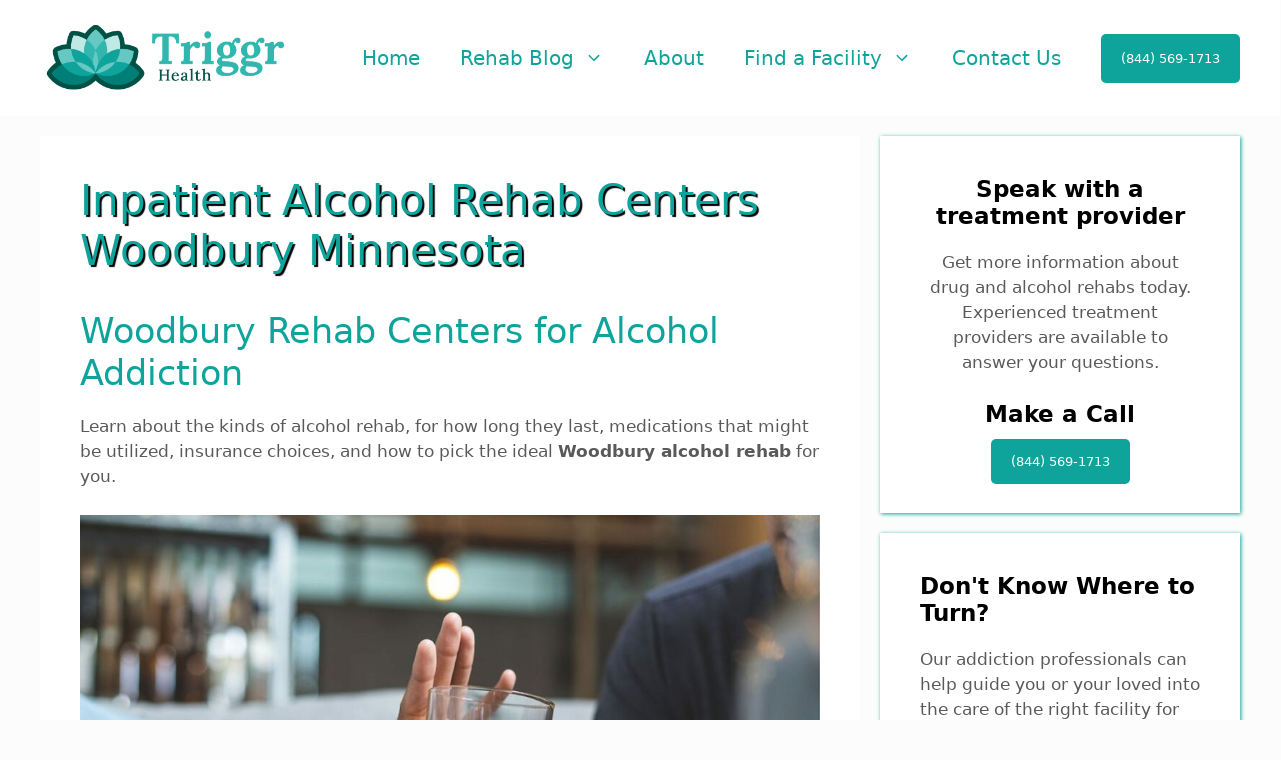

--- FILE ---
content_type: text/html; charset=UTF-8
request_url: https://triggrhealth.com/inpatient-alcohol-rehab-centers-woodbury-mn/
body_size: 24812
content:
<!DOCTYPE html>
<html lang="en-US">
<head>
	<meta charset="UTF-8">
	<meta name='robots' content='index, follow, max-image-preview:large, max-snippet:-1, max-video-preview:-1' />
<meta name="viewport" content="width=device-width, initial-scale=1">
	<!-- This site is optimized with the Yoast SEO plugin v19.9 - https://yoast.com/wordpress/plugins/seo/ -->
	<title>Inpatient Alcohol Rehab Centers Woodbury Minnesota - Triggr Health</title>
	<link rel="canonical" href="https://triggrhealth.com/inpatient-alcohol-rehab-centers-woodbury-mn/" />
	<meta property="og:locale" content="en_US" />
	<meta property="og:type" content="article" />
	<meta property="og:title" content="Inpatient Alcohol Rehab Centers Woodbury Minnesota - Triggr Health" />
	<meta property="og:description" content="Woodbury Rehab Centers for Alcohol Addiction Learn about the kinds of alcohol rehab, for how long they last, medications that might be utilized, insurance choices, and how to pick the ideal Woodbury alcohol rehab for you. If you or someone you care about are battling with alcoholism, likewise referred to as alcohol use disorder (AUD), ... Read more" />
	<meta property="og:url" content="https://triggrhealth.com/inpatient-alcohol-rehab-centers-woodbury-mn/" />
	<meta property="og:site_name" content="Triggr Health" />
	<meta property="og:image" content="https://www.triggrhealth.com/wp-content/uploads/2023/01/alcohol-rehab-1024x683.jpeg" />
	<meta name="twitter:card" content="summary_large_image" />
	<meta name="twitter:label1" content="Est. reading time" />
	<meta name="twitter:data1" content="8 minutes" />
	<script type="application/ld+json" class="yoast-schema-graph">{"@context":"https://schema.org","@graph":[{"@type":"WebPage","@id":"https://triggrhealth.com/inpatient-alcohol-rehab-centers-woodbury-mn/","url":"https://triggrhealth.com/inpatient-alcohol-rehab-centers-woodbury-mn/","name":"Inpatient Alcohol Rehab Centers Woodbury Minnesota - Triggr Health","isPartOf":{"@id":"https://triggrhealth.com/#website"},"primaryImageOfPage":{"@id":"https://triggrhealth.com/inpatient-alcohol-rehab-centers-woodbury-mn/#primaryimage"},"image":{"@id":"https://triggrhealth.com/inpatient-alcohol-rehab-centers-woodbury-mn/#primaryimage"},"thumbnailUrl":"https://www.triggrhealth.com/wp-content/uploads/2023/01/alcohol-rehab-1024x683.jpeg","datePublished":"2023-01-23T18:11:46+00:00","dateModified":"2023-01-23T18:11:46+00:00","breadcrumb":{"@id":"https://triggrhealth.com/inpatient-alcohol-rehab-centers-woodbury-mn/#breadcrumb"},"inLanguage":"en-US","potentialAction":[{"@type":"ReadAction","target":["https://triggrhealth.com/inpatient-alcohol-rehab-centers-woodbury-mn/"]}]},{"@type":"ImageObject","inLanguage":"en-US","@id":"https://triggrhealth.com/inpatient-alcohol-rehab-centers-woodbury-mn/#primaryimage","url":"https://www.triggrhealth.com/wp-content/uploads/2023/01/alcohol-rehab-1024x683.jpeg","contentUrl":"https://www.triggrhealth.com/wp-content/uploads/2023/01/alcohol-rehab-1024x683.jpeg"},{"@type":"BreadcrumbList","@id":"https://triggrhealth.com/inpatient-alcohol-rehab-centers-woodbury-mn/#breadcrumb","itemListElement":[{"@type":"ListItem","position":1,"name":"Home","item":"https://triggrhealth.com/"},{"@type":"ListItem","position":2,"name":"Inpatient Alcohol Rehab Centers Woodbury Minnesota"}]},{"@type":"WebSite","@id":"https://triggrhealth.com/#website","url":"https://triggrhealth.com/","name":"Triggr Health","description":"All About Recreational Drugs","publisher":{"@id":"https://triggrhealth.com/#organization"},"potentialAction":[{"@type":"SearchAction","target":{"@type":"EntryPoint","urlTemplate":"https://triggrhealth.com/?s={search_term_string}"},"query-input":"required name=search_term_string"}],"inLanguage":"en-US"},{"@type":"Organization","@id":"https://triggrhealth.com/#organization","name":"Triggr Health","url":"https://triggrhealth.com/","logo":{"@type":"ImageObject","inLanguage":"en-US","@id":"https://triggrhealth.com/#/schema/logo/image/","url":"https://triggrhealth.com/wp-content/uploads/2022/05/cropped-Triggr-Health-01-1.png","contentUrl":"https://triggrhealth.com/wp-content/uploads/2022/05/cropped-Triggr-Health-01-1.png","width":1669,"height":508,"caption":"Triggr Health"},"image":{"@id":"https://triggrhealth.com/#/schema/logo/image/"}}]}</script>
	<!-- / Yoast SEO plugin. -->


<link rel="alternate" type="application/rss+xml" title="Triggr Health &raquo; Feed" href="https://triggrhealth.com/feed/" />
<link rel="alternate" type="application/rss+xml" title="Triggr Health &raquo; Comments Feed" href="https://triggrhealth.com/comments/feed/" />
<link rel="alternate" title="oEmbed (JSON)" type="application/json+oembed" href="https://triggrhealth.com/wp-json/oembed/1.0/embed?url=https%3A%2F%2Ftriggrhealth.com%2Finpatient-alcohol-rehab-centers-woodbury-mn%2F" />
<link rel="alternate" title="oEmbed (XML)" type="text/xml+oembed" href="https://triggrhealth.com/wp-json/oembed/1.0/embed?url=https%3A%2F%2Ftriggrhealth.com%2Finpatient-alcohol-rehab-centers-woodbury-mn%2F&#038;format=xml" />
<style>@media screen and (max-width: 650px) {body {padding-bottom:60px;}}</style><style id='wp-img-auto-sizes-contain-inline-css'>
img:is([sizes=auto i],[sizes^="auto," i]){contain-intrinsic-size:3000px 1500px}
/*# sourceURL=wp-img-auto-sizes-contain-inline-css */
</style>
<style id='wp-emoji-styles-inline-css'>

	img.wp-smiley, img.emoji {
		display: inline !important;
		border: none !important;
		box-shadow: none !important;
		height: 1em !important;
		width: 1em !important;
		margin: 0 0.07em !important;
		vertical-align: -0.1em !important;
		background: none !important;
		padding: 0 !important;
	}
/*# sourceURL=wp-emoji-styles-inline-css */
</style>
<style id='wp-block-library-inline-css'>
:root{--wp-block-synced-color:#7a00df;--wp-block-synced-color--rgb:122,0,223;--wp-bound-block-color:var(--wp-block-synced-color);--wp-editor-canvas-background:#ddd;--wp-admin-theme-color:#007cba;--wp-admin-theme-color--rgb:0,124,186;--wp-admin-theme-color-darker-10:#006ba1;--wp-admin-theme-color-darker-10--rgb:0,107,160.5;--wp-admin-theme-color-darker-20:#005a87;--wp-admin-theme-color-darker-20--rgb:0,90,135;--wp-admin-border-width-focus:2px}@media (min-resolution:192dpi){:root{--wp-admin-border-width-focus:1.5px}}.wp-element-button{cursor:pointer}:root .has-very-light-gray-background-color{background-color:#eee}:root .has-very-dark-gray-background-color{background-color:#313131}:root .has-very-light-gray-color{color:#eee}:root .has-very-dark-gray-color{color:#313131}:root .has-vivid-green-cyan-to-vivid-cyan-blue-gradient-background{background:linear-gradient(135deg,#00d084,#0693e3)}:root .has-purple-crush-gradient-background{background:linear-gradient(135deg,#34e2e4,#4721fb 50%,#ab1dfe)}:root .has-hazy-dawn-gradient-background{background:linear-gradient(135deg,#faaca8,#dad0ec)}:root .has-subdued-olive-gradient-background{background:linear-gradient(135deg,#fafae1,#67a671)}:root .has-atomic-cream-gradient-background{background:linear-gradient(135deg,#fdd79a,#004a59)}:root .has-nightshade-gradient-background{background:linear-gradient(135deg,#330968,#31cdcf)}:root .has-midnight-gradient-background{background:linear-gradient(135deg,#020381,#2874fc)}:root{--wp--preset--font-size--normal:16px;--wp--preset--font-size--huge:42px}.has-regular-font-size{font-size:1em}.has-larger-font-size{font-size:2.625em}.has-normal-font-size{font-size:var(--wp--preset--font-size--normal)}.has-huge-font-size{font-size:var(--wp--preset--font-size--huge)}.has-text-align-center{text-align:center}.has-text-align-left{text-align:left}.has-text-align-right{text-align:right}.has-fit-text{white-space:nowrap!important}#end-resizable-editor-section{display:none}.aligncenter{clear:both}.items-justified-left{justify-content:flex-start}.items-justified-center{justify-content:center}.items-justified-right{justify-content:flex-end}.items-justified-space-between{justify-content:space-between}.screen-reader-text{border:0;clip-path:inset(50%);height:1px;margin:-1px;overflow:hidden;padding:0;position:absolute;width:1px;word-wrap:normal!important}.screen-reader-text:focus{background-color:#ddd;clip-path:none;color:#444;display:block;font-size:1em;height:auto;left:5px;line-height:normal;padding:15px 23px 14px;text-decoration:none;top:5px;width:auto;z-index:100000}html :where(.has-border-color){border-style:solid}html :where([style*=border-top-color]){border-top-style:solid}html :where([style*=border-right-color]){border-right-style:solid}html :where([style*=border-bottom-color]){border-bottom-style:solid}html :where([style*=border-left-color]){border-left-style:solid}html :where([style*=border-width]){border-style:solid}html :where([style*=border-top-width]){border-top-style:solid}html :where([style*=border-right-width]){border-right-style:solid}html :where([style*=border-bottom-width]){border-bottom-style:solid}html :where([style*=border-left-width]){border-left-style:solid}html :where(img[class*=wp-image-]){height:auto;max-width:100%}:where(figure){margin:0 0 1em}html :where(.is-position-sticky){--wp-admin--admin-bar--position-offset:var(--wp-admin--admin-bar--height,0px)}@media screen and (max-width:600px){html :where(.is-position-sticky){--wp-admin--admin-bar--position-offset:0px}}

/*# sourceURL=wp-block-library-inline-css */
</style><style id='wp-block-heading-inline-css'>
h1:where(.wp-block-heading).has-background,h2:where(.wp-block-heading).has-background,h3:where(.wp-block-heading).has-background,h4:where(.wp-block-heading).has-background,h5:where(.wp-block-heading).has-background,h6:where(.wp-block-heading).has-background{padding:1.25em 2.375em}h1.has-text-align-left[style*=writing-mode]:where([style*=vertical-lr]),h1.has-text-align-right[style*=writing-mode]:where([style*=vertical-rl]),h2.has-text-align-left[style*=writing-mode]:where([style*=vertical-lr]),h2.has-text-align-right[style*=writing-mode]:where([style*=vertical-rl]),h3.has-text-align-left[style*=writing-mode]:where([style*=vertical-lr]),h3.has-text-align-right[style*=writing-mode]:where([style*=vertical-rl]),h4.has-text-align-left[style*=writing-mode]:where([style*=vertical-lr]),h4.has-text-align-right[style*=writing-mode]:where([style*=vertical-rl]),h5.has-text-align-left[style*=writing-mode]:where([style*=vertical-lr]),h5.has-text-align-right[style*=writing-mode]:where([style*=vertical-rl]),h6.has-text-align-left[style*=writing-mode]:where([style*=vertical-lr]),h6.has-text-align-right[style*=writing-mode]:where([style*=vertical-rl]){rotate:180deg}
/*# sourceURL=https://triggrhealth.com/wp-includes/blocks/heading/style.min.css */
</style>
<style id='wp-block-image-inline-css'>
.wp-block-image>a,.wp-block-image>figure>a{display:inline-block}.wp-block-image img{box-sizing:border-box;height:auto;max-width:100%;vertical-align:bottom}@media not (prefers-reduced-motion){.wp-block-image img.hide{visibility:hidden}.wp-block-image img.show{animation:show-content-image .4s}}.wp-block-image[style*=border-radius] img,.wp-block-image[style*=border-radius]>a{border-radius:inherit}.wp-block-image.has-custom-border img{box-sizing:border-box}.wp-block-image.aligncenter{text-align:center}.wp-block-image.alignfull>a,.wp-block-image.alignwide>a{width:100%}.wp-block-image.alignfull img,.wp-block-image.alignwide img{height:auto;width:100%}.wp-block-image .aligncenter,.wp-block-image .alignleft,.wp-block-image .alignright,.wp-block-image.aligncenter,.wp-block-image.alignleft,.wp-block-image.alignright{display:table}.wp-block-image .aligncenter>figcaption,.wp-block-image .alignleft>figcaption,.wp-block-image .alignright>figcaption,.wp-block-image.aligncenter>figcaption,.wp-block-image.alignleft>figcaption,.wp-block-image.alignright>figcaption{caption-side:bottom;display:table-caption}.wp-block-image .alignleft{float:left;margin:.5em 1em .5em 0}.wp-block-image .alignright{float:right;margin:.5em 0 .5em 1em}.wp-block-image .aligncenter{margin-left:auto;margin-right:auto}.wp-block-image :where(figcaption){margin-bottom:1em;margin-top:.5em}.wp-block-image.is-style-circle-mask img{border-radius:9999px}@supports ((-webkit-mask-image:none) or (mask-image:none)) or (-webkit-mask-image:none){.wp-block-image.is-style-circle-mask img{border-radius:0;-webkit-mask-image:url('data:image/svg+xml;utf8,<svg viewBox="0 0 100 100" xmlns="http://www.w3.org/2000/svg"><circle cx="50" cy="50" r="50"/></svg>');mask-image:url('data:image/svg+xml;utf8,<svg viewBox="0 0 100 100" xmlns="http://www.w3.org/2000/svg"><circle cx="50" cy="50" r="50"/></svg>');mask-mode:alpha;-webkit-mask-position:center;mask-position:center;-webkit-mask-repeat:no-repeat;mask-repeat:no-repeat;-webkit-mask-size:contain;mask-size:contain}}:root :where(.wp-block-image.is-style-rounded img,.wp-block-image .is-style-rounded img){border-radius:9999px}.wp-block-image figure{margin:0}.wp-lightbox-container{display:flex;flex-direction:column;position:relative}.wp-lightbox-container img{cursor:zoom-in}.wp-lightbox-container img:hover+button{opacity:1}.wp-lightbox-container button{align-items:center;backdrop-filter:blur(16px) saturate(180%);background-color:#5a5a5a40;border:none;border-radius:4px;cursor:zoom-in;display:flex;height:20px;justify-content:center;opacity:0;padding:0;position:absolute;right:16px;text-align:center;top:16px;width:20px;z-index:100}@media not (prefers-reduced-motion){.wp-lightbox-container button{transition:opacity .2s ease}}.wp-lightbox-container button:focus-visible{outline:3px auto #5a5a5a40;outline:3px auto -webkit-focus-ring-color;outline-offset:3px}.wp-lightbox-container button:hover{cursor:pointer;opacity:1}.wp-lightbox-container button:focus{opacity:1}.wp-lightbox-container button:focus,.wp-lightbox-container button:hover,.wp-lightbox-container button:not(:hover):not(:active):not(.has-background){background-color:#5a5a5a40;border:none}.wp-lightbox-overlay{box-sizing:border-box;cursor:zoom-out;height:100vh;left:0;overflow:hidden;position:fixed;top:0;visibility:hidden;width:100%;z-index:100000}.wp-lightbox-overlay .close-button{align-items:center;cursor:pointer;display:flex;justify-content:center;min-height:40px;min-width:40px;padding:0;position:absolute;right:calc(env(safe-area-inset-right) + 16px);top:calc(env(safe-area-inset-top) + 16px);z-index:5000000}.wp-lightbox-overlay .close-button:focus,.wp-lightbox-overlay .close-button:hover,.wp-lightbox-overlay .close-button:not(:hover):not(:active):not(.has-background){background:none;border:none}.wp-lightbox-overlay .lightbox-image-container{height:var(--wp--lightbox-container-height);left:50%;overflow:hidden;position:absolute;top:50%;transform:translate(-50%,-50%);transform-origin:top left;width:var(--wp--lightbox-container-width);z-index:9999999999}.wp-lightbox-overlay .wp-block-image{align-items:center;box-sizing:border-box;display:flex;height:100%;justify-content:center;margin:0;position:relative;transform-origin:0 0;width:100%;z-index:3000000}.wp-lightbox-overlay .wp-block-image img{height:var(--wp--lightbox-image-height);min-height:var(--wp--lightbox-image-height);min-width:var(--wp--lightbox-image-width);width:var(--wp--lightbox-image-width)}.wp-lightbox-overlay .wp-block-image figcaption{display:none}.wp-lightbox-overlay button{background:none;border:none}.wp-lightbox-overlay .scrim{background-color:#fff;height:100%;opacity:.9;position:absolute;width:100%;z-index:2000000}.wp-lightbox-overlay.active{visibility:visible}@media not (prefers-reduced-motion){.wp-lightbox-overlay.active{animation:turn-on-visibility .25s both}.wp-lightbox-overlay.active img{animation:turn-on-visibility .35s both}.wp-lightbox-overlay.show-closing-animation:not(.active){animation:turn-off-visibility .35s both}.wp-lightbox-overlay.show-closing-animation:not(.active) img{animation:turn-off-visibility .25s both}.wp-lightbox-overlay.zoom.active{animation:none;opacity:1;visibility:visible}.wp-lightbox-overlay.zoom.active .lightbox-image-container{animation:lightbox-zoom-in .4s}.wp-lightbox-overlay.zoom.active .lightbox-image-container img{animation:none}.wp-lightbox-overlay.zoom.active .scrim{animation:turn-on-visibility .4s forwards}.wp-lightbox-overlay.zoom.show-closing-animation:not(.active){animation:none}.wp-lightbox-overlay.zoom.show-closing-animation:not(.active) .lightbox-image-container{animation:lightbox-zoom-out .4s}.wp-lightbox-overlay.zoom.show-closing-animation:not(.active) .lightbox-image-container img{animation:none}.wp-lightbox-overlay.zoom.show-closing-animation:not(.active) .scrim{animation:turn-off-visibility .4s forwards}}@keyframes show-content-image{0%{visibility:hidden}99%{visibility:hidden}to{visibility:visible}}@keyframes turn-on-visibility{0%{opacity:0}to{opacity:1}}@keyframes turn-off-visibility{0%{opacity:1;visibility:visible}99%{opacity:0;visibility:visible}to{opacity:0;visibility:hidden}}@keyframes lightbox-zoom-in{0%{transform:translate(calc((-100vw + var(--wp--lightbox-scrollbar-width))/2 + var(--wp--lightbox-initial-left-position)),calc(-50vh + var(--wp--lightbox-initial-top-position))) scale(var(--wp--lightbox-scale))}to{transform:translate(-50%,-50%) scale(1)}}@keyframes lightbox-zoom-out{0%{transform:translate(-50%,-50%) scale(1);visibility:visible}99%{visibility:visible}to{transform:translate(calc((-100vw + var(--wp--lightbox-scrollbar-width))/2 + var(--wp--lightbox-initial-left-position)),calc(-50vh + var(--wp--lightbox-initial-top-position))) scale(var(--wp--lightbox-scale));visibility:hidden}}
/*# sourceURL=https://triggrhealth.com/wp-includes/blocks/image/style.min.css */
</style>
<style id='wp-block-latest-posts-inline-css'>
.wp-block-latest-posts{box-sizing:border-box}.wp-block-latest-posts.alignleft{margin-right:2em}.wp-block-latest-posts.alignright{margin-left:2em}.wp-block-latest-posts.wp-block-latest-posts__list{list-style:none}.wp-block-latest-posts.wp-block-latest-posts__list li{clear:both;overflow-wrap:break-word}.wp-block-latest-posts.is-grid{display:flex;flex-wrap:wrap}.wp-block-latest-posts.is-grid li{margin:0 1.25em 1.25em 0;width:100%}@media (min-width:600px){.wp-block-latest-posts.columns-2 li{width:calc(50% - .625em)}.wp-block-latest-posts.columns-2 li:nth-child(2n){margin-right:0}.wp-block-latest-posts.columns-3 li{width:calc(33.33333% - .83333em)}.wp-block-latest-posts.columns-3 li:nth-child(3n){margin-right:0}.wp-block-latest-posts.columns-4 li{width:calc(25% - .9375em)}.wp-block-latest-posts.columns-4 li:nth-child(4n){margin-right:0}.wp-block-latest-posts.columns-5 li{width:calc(20% - 1em)}.wp-block-latest-posts.columns-5 li:nth-child(5n){margin-right:0}.wp-block-latest-posts.columns-6 li{width:calc(16.66667% - 1.04167em)}.wp-block-latest-posts.columns-6 li:nth-child(6n){margin-right:0}}:root :where(.wp-block-latest-posts.is-grid){padding:0}:root :where(.wp-block-latest-posts.wp-block-latest-posts__list){padding-left:0}.wp-block-latest-posts__post-author,.wp-block-latest-posts__post-date{display:block;font-size:.8125em}.wp-block-latest-posts__post-excerpt,.wp-block-latest-posts__post-full-content{margin-bottom:1em;margin-top:.5em}.wp-block-latest-posts__featured-image a{display:inline-block}.wp-block-latest-posts__featured-image img{height:auto;max-width:100%;width:auto}.wp-block-latest-posts__featured-image.alignleft{float:left;margin-right:1em}.wp-block-latest-posts__featured-image.alignright{float:right;margin-left:1em}.wp-block-latest-posts__featured-image.aligncenter{margin-bottom:1em;text-align:center}
/*# sourceURL=https://triggrhealth.com/wp-includes/blocks/latest-posts/style.min.css */
</style>
<style id='wp-block-search-inline-css'>
.wp-block-search__button{margin-left:10px;word-break:normal}.wp-block-search__button.has-icon{line-height:0}.wp-block-search__button svg{height:1.25em;min-height:24px;min-width:24px;width:1.25em;fill:currentColor;vertical-align:text-bottom}:where(.wp-block-search__button){border:1px solid #ccc;padding:6px 10px}.wp-block-search__inside-wrapper{display:flex;flex:auto;flex-wrap:nowrap;max-width:100%}.wp-block-search__label{width:100%}.wp-block-search.wp-block-search__button-only .wp-block-search__button{box-sizing:border-box;display:flex;flex-shrink:0;justify-content:center;margin-left:0;max-width:100%}.wp-block-search.wp-block-search__button-only .wp-block-search__inside-wrapper{min-width:0!important;transition-property:width}.wp-block-search.wp-block-search__button-only .wp-block-search__input{flex-basis:100%;transition-duration:.3s}.wp-block-search.wp-block-search__button-only.wp-block-search__searchfield-hidden,.wp-block-search.wp-block-search__button-only.wp-block-search__searchfield-hidden .wp-block-search__inside-wrapper{overflow:hidden}.wp-block-search.wp-block-search__button-only.wp-block-search__searchfield-hidden .wp-block-search__input{border-left-width:0!important;border-right-width:0!important;flex-basis:0;flex-grow:0;margin:0;min-width:0!important;padding-left:0!important;padding-right:0!important;width:0!important}:where(.wp-block-search__input){appearance:none;border:1px solid #949494;flex-grow:1;font-family:inherit;font-size:inherit;font-style:inherit;font-weight:inherit;letter-spacing:inherit;line-height:inherit;margin-left:0;margin-right:0;min-width:3rem;padding:8px;text-decoration:unset!important;text-transform:inherit}:where(.wp-block-search__button-inside .wp-block-search__inside-wrapper){background-color:#fff;border:1px solid #949494;box-sizing:border-box;padding:4px}:where(.wp-block-search__button-inside .wp-block-search__inside-wrapper) .wp-block-search__input{border:none;border-radius:0;padding:0 4px}:where(.wp-block-search__button-inside .wp-block-search__inside-wrapper) .wp-block-search__input:focus{outline:none}:where(.wp-block-search__button-inside .wp-block-search__inside-wrapper) :where(.wp-block-search__button){padding:4px 8px}.wp-block-search.aligncenter .wp-block-search__inside-wrapper{margin:auto}.wp-block[data-align=right] .wp-block-search.wp-block-search__button-only .wp-block-search__inside-wrapper{float:right}
/*# sourceURL=https://triggrhealth.com/wp-includes/blocks/search/style.min.css */
</style>
<style id='wp-block-site-logo-inline-css'>
.wp-block-site-logo{box-sizing:border-box;line-height:0}.wp-block-site-logo a{display:inline-block;line-height:0}.wp-block-site-logo.is-default-size img{height:auto;width:120px}.wp-block-site-logo img{height:auto;max-width:100%}.wp-block-site-logo a,.wp-block-site-logo img{border-radius:inherit}.wp-block-site-logo.aligncenter{margin-left:auto;margin-right:auto;text-align:center}:root :where(.wp-block-site-logo.is-style-rounded){border-radius:9999px}
/*# sourceURL=https://triggrhealth.com/wp-includes/blocks/site-logo/style.min.css */
</style>
<style id='wp-block-group-inline-css'>
.wp-block-group{box-sizing:border-box}:where(.wp-block-group.wp-block-group-is-layout-constrained){position:relative}
/*# sourceURL=https://triggrhealth.com/wp-includes/blocks/group/style.min.css */
</style>
<style id='wp-block-paragraph-inline-css'>
.is-small-text{font-size:.875em}.is-regular-text{font-size:1em}.is-large-text{font-size:2.25em}.is-larger-text{font-size:3em}.has-drop-cap:not(:focus):first-letter{float:left;font-size:8.4em;font-style:normal;font-weight:100;line-height:.68;margin:.05em .1em 0 0;text-transform:uppercase}body.rtl .has-drop-cap:not(:focus):first-letter{float:none;margin-left:.1em}p.has-drop-cap.has-background{overflow:hidden}:root :where(p.has-background){padding:1.25em 2.375em}:where(p.has-text-color:not(.has-link-color)) a{color:inherit}p.has-text-align-left[style*="writing-mode:vertical-lr"],p.has-text-align-right[style*="writing-mode:vertical-rl"]{rotate:180deg}
/*# sourceURL=https://triggrhealth.com/wp-includes/blocks/paragraph/style.min.css */
</style>
<style id='wp-block-social-links-inline-css'>
.wp-block-social-links{background:none;box-sizing:border-box;margin-left:0;padding-left:0;padding-right:0;text-indent:0}.wp-block-social-links .wp-social-link a,.wp-block-social-links .wp-social-link a:hover{border-bottom:0;box-shadow:none;text-decoration:none}.wp-block-social-links .wp-social-link svg{height:1em;width:1em}.wp-block-social-links .wp-social-link span:not(.screen-reader-text){font-size:.65em;margin-left:.5em;margin-right:.5em}.wp-block-social-links.has-small-icon-size{font-size:16px}.wp-block-social-links,.wp-block-social-links.has-normal-icon-size{font-size:24px}.wp-block-social-links.has-large-icon-size{font-size:36px}.wp-block-social-links.has-huge-icon-size{font-size:48px}.wp-block-social-links.aligncenter{display:flex;justify-content:center}.wp-block-social-links.alignright{justify-content:flex-end}.wp-block-social-link{border-radius:9999px;display:block}@media not (prefers-reduced-motion){.wp-block-social-link{transition:transform .1s ease}}.wp-block-social-link{height:auto}.wp-block-social-link a{align-items:center;display:flex;line-height:0}.wp-block-social-link:hover{transform:scale(1.1)}.wp-block-social-links .wp-block-social-link.wp-social-link{display:inline-block;margin:0;padding:0}.wp-block-social-links .wp-block-social-link.wp-social-link .wp-block-social-link-anchor,.wp-block-social-links .wp-block-social-link.wp-social-link .wp-block-social-link-anchor svg,.wp-block-social-links .wp-block-social-link.wp-social-link .wp-block-social-link-anchor:active,.wp-block-social-links .wp-block-social-link.wp-social-link .wp-block-social-link-anchor:hover,.wp-block-social-links .wp-block-social-link.wp-social-link .wp-block-social-link-anchor:visited{color:currentColor;fill:currentColor}:where(.wp-block-social-links:not(.is-style-logos-only)) .wp-social-link{background-color:#f0f0f0;color:#444}:where(.wp-block-social-links:not(.is-style-logos-only)) .wp-social-link-amazon{background-color:#f90;color:#fff}:where(.wp-block-social-links:not(.is-style-logos-only)) .wp-social-link-bandcamp{background-color:#1ea0c3;color:#fff}:where(.wp-block-social-links:not(.is-style-logos-only)) .wp-social-link-behance{background-color:#0757fe;color:#fff}:where(.wp-block-social-links:not(.is-style-logos-only)) .wp-social-link-bluesky{background-color:#0a7aff;color:#fff}:where(.wp-block-social-links:not(.is-style-logos-only)) .wp-social-link-codepen{background-color:#1e1f26;color:#fff}:where(.wp-block-social-links:not(.is-style-logos-only)) .wp-social-link-deviantart{background-color:#02e49b;color:#fff}:where(.wp-block-social-links:not(.is-style-logos-only)) .wp-social-link-discord{background-color:#5865f2;color:#fff}:where(.wp-block-social-links:not(.is-style-logos-only)) .wp-social-link-dribbble{background-color:#e94c89;color:#fff}:where(.wp-block-social-links:not(.is-style-logos-only)) .wp-social-link-dropbox{background-color:#4280ff;color:#fff}:where(.wp-block-social-links:not(.is-style-logos-only)) .wp-social-link-etsy{background-color:#f45800;color:#fff}:where(.wp-block-social-links:not(.is-style-logos-only)) .wp-social-link-facebook{background-color:#0866ff;color:#fff}:where(.wp-block-social-links:not(.is-style-logos-only)) .wp-social-link-fivehundredpx{background-color:#000;color:#fff}:where(.wp-block-social-links:not(.is-style-logos-only)) .wp-social-link-flickr{background-color:#0461dd;color:#fff}:where(.wp-block-social-links:not(.is-style-logos-only)) .wp-social-link-foursquare{background-color:#e65678;color:#fff}:where(.wp-block-social-links:not(.is-style-logos-only)) .wp-social-link-github{background-color:#24292d;color:#fff}:where(.wp-block-social-links:not(.is-style-logos-only)) .wp-social-link-goodreads{background-color:#eceadd;color:#382110}:where(.wp-block-social-links:not(.is-style-logos-only)) .wp-social-link-google{background-color:#ea4434;color:#fff}:where(.wp-block-social-links:not(.is-style-logos-only)) .wp-social-link-gravatar{background-color:#1d4fc4;color:#fff}:where(.wp-block-social-links:not(.is-style-logos-only)) .wp-social-link-instagram{background-color:#f00075;color:#fff}:where(.wp-block-social-links:not(.is-style-logos-only)) .wp-social-link-lastfm{background-color:#e21b24;color:#fff}:where(.wp-block-social-links:not(.is-style-logos-only)) .wp-social-link-linkedin{background-color:#0d66c2;color:#fff}:where(.wp-block-social-links:not(.is-style-logos-only)) .wp-social-link-mastodon{background-color:#3288d4;color:#fff}:where(.wp-block-social-links:not(.is-style-logos-only)) .wp-social-link-medium{background-color:#000;color:#fff}:where(.wp-block-social-links:not(.is-style-logos-only)) .wp-social-link-meetup{background-color:#f6405f;color:#fff}:where(.wp-block-social-links:not(.is-style-logos-only)) .wp-social-link-patreon{background-color:#000;color:#fff}:where(.wp-block-social-links:not(.is-style-logos-only)) .wp-social-link-pinterest{background-color:#e60122;color:#fff}:where(.wp-block-social-links:not(.is-style-logos-only)) .wp-social-link-pocket{background-color:#ef4155;color:#fff}:where(.wp-block-social-links:not(.is-style-logos-only)) .wp-social-link-reddit{background-color:#ff4500;color:#fff}:where(.wp-block-social-links:not(.is-style-logos-only)) .wp-social-link-skype{background-color:#0478d7;color:#fff}:where(.wp-block-social-links:not(.is-style-logos-only)) .wp-social-link-snapchat{background-color:#fefc00;color:#fff;stroke:#000}:where(.wp-block-social-links:not(.is-style-logos-only)) .wp-social-link-soundcloud{background-color:#ff5600;color:#fff}:where(.wp-block-social-links:not(.is-style-logos-only)) .wp-social-link-spotify{background-color:#1bd760;color:#fff}:where(.wp-block-social-links:not(.is-style-logos-only)) .wp-social-link-telegram{background-color:#2aabee;color:#fff}:where(.wp-block-social-links:not(.is-style-logos-only)) .wp-social-link-threads{background-color:#000;color:#fff}:where(.wp-block-social-links:not(.is-style-logos-only)) .wp-social-link-tiktok{background-color:#000;color:#fff}:where(.wp-block-social-links:not(.is-style-logos-only)) .wp-social-link-tumblr{background-color:#011835;color:#fff}:where(.wp-block-social-links:not(.is-style-logos-only)) .wp-social-link-twitch{background-color:#6440a4;color:#fff}:where(.wp-block-social-links:not(.is-style-logos-only)) .wp-social-link-twitter{background-color:#1da1f2;color:#fff}:where(.wp-block-social-links:not(.is-style-logos-only)) .wp-social-link-vimeo{background-color:#1eb7ea;color:#fff}:where(.wp-block-social-links:not(.is-style-logos-only)) .wp-social-link-vk{background-color:#4680c2;color:#fff}:where(.wp-block-social-links:not(.is-style-logos-only)) .wp-social-link-wordpress{background-color:#3499cd;color:#fff}:where(.wp-block-social-links:not(.is-style-logos-only)) .wp-social-link-whatsapp{background-color:#25d366;color:#fff}:where(.wp-block-social-links:not(.is-style-logos-only)) .wp-social-link-x{background-color:#000;color:#fff}:where(.wp-block-social-links:not(.is-style-logos-only)) .wp-social-link-yelp{background-color:#d32422;color:#fff}:where(.wp-block-social-links:not(.is-style-logos-only)) .wp-social-link-youtube{background-color:red;color:#fff}:where(.wp-block-social-links.is-style-logos-only) .wp-social-link{background:none}:where(.wp-block-social-links.is-style-logos-only) .wp-social-link svg{height:1.25em;width:1.25em}:where(.wp-block-social-links.is-style-logos-only) .wp-social-link-amazon{color:#f90}:where(.wp-block-social-links.is-style-logos-only) .wp-social-link-bandcamp{color:#1ea0c3}:where(.wp-block-social-links.is-style-logos-only) .wp-social-link-behance{color:#0757fe}:where(.wp-block-social-links.is-style-logos-only) .wp-social-link-bluesky{color:#0a7aff}:where(.wp-block-social-links.is-style-logos-only) .wp-social-link-codepen{color:#1e1f26}:where(.wp-block-social-links.is-style-logos-only) .wp-social-link-deviantart{color:#02e49b}:where(.wp-block-social-links.is-style-logos-only) .wp-social-link-discord{color:#5865f2}:where(.wp-block-social-links.is-style-logos-only) .wp-social-link-dribbble{color:#e94c89}:where(.wp-block-social-links.is-style-logos-only) .wp-social-link-dropbox{color:#4280ff}:where(.wp-block-social-links.is-style-logos-only) .wp-social-link-etsy{color:#f45800}:where(.wp-block-social-links.is-style-logos-only) .wp-social-link-facebook{color:#0866ff}:where(.wp-block-social-links.is-style-logos-only) .wp-social-link-fivehundredpx{color:#000}:where(.wp-block-social-links.is-style-logos-only) .wp-social-link-flickr{color:#0461dd}:where(.wp-block-social-links.is-style-logos-only) .wp-social-link-foursquare{color:#e65678}:where(.wp-block-social-links.is-style-logos-only) .wp-social-link-github{color:#24292d}:where(.wp-block-social-links.is-style-logos-only) .wp-social-link-goodreads{color:#382110}:where(.wp-block-social-links.is-style-logos-only) .wp-social-link-google{color:#ea4434}:where(.wp-block-social-links.is-style-logos-only) .wp-social-link-gravatar{color:#1d4fc4}:where(.wp-block-social-links.is-style-logos-only) .wp-social-link-instagram{color:#f00075}:where(.wp-block-social-links.is-style-logos-only) .wp-social-link-lastfm{color:#e21b24}:where(.wp-block-social-links.is-style-logos-only) .wp-social-link-linkedin{color:#0d66c2}:where(.wp-block-social-links.is-style-logos-only) .wp-social-link-mastodon{color:#3288d4}:where(.wp-block-social-links.is-style-logos-only) .wp-social-link-medium{color:#000}:where(.wp-block-social-links.is-style-logos-only) .wp-social-link-meetup{color:#f6405f}:where(.wp-block-social-links.is-style-logos-only) .wp-social-link-patreon{color:#000}:where(.wp-block-social-links.is-style-logos-only) .wp-social-link-pinterest{color:#e60122}:where(.wp-block-social-links.is-style-logos-only) .wp-social-link-pocket{color:#ef4155}:where(.wp-block-social-links.is-style-logos-only) .wp-social-link-reddit{color:#ff4500}:where(.wp-block-social-links.is-style-logos-only) .wp-social-link-skype{color:#0478d7}:where(.wp-block-social-links.is-style-logos-only) .wp-social-link-snapchat{color:#fff;stroke:#000}:where(.wp-block-social-links.is-style-logos-only) .wp-social-link-soundcloud{color:#ff5600}:where(.wp-block-social-links.is-style-logos-only) .wp-social-link-spotify{color:#1bd760}:where(.wp-block-social-links.is-style-logos-only) .wp-social-link-telegram{color:#2aabee}:where(.wp-block-social-links.is-style-logos-only) .wp-social-link-threads{color:#000}:where(.wp-block-social-links.is-style-logos-only) .wp-social-link-tiktok{color:#000}:where(.wp-block-social-links.is-style-logos-only) .wp-social-link-tumblr{color:#011835}:where(.wp-block-social-links.is-style-logos-only) .wp-social-link-twitch{color:#6440a4}:where(.wp-block-social-links.is-style-logos-only) .wp-social-link-twitter{color:#1da1f2}:where(.wp-block-social-links.is-style-logos-only) .wp-social-link-vimeo{color:#1eb7ea}:where(.wp-block-social-links.is-style-logos-only) .wp-social-link-vk{color:#4680c2}:where(.wp-block-social-links.is-style-logos-only) .wp-social-link-whatsapp{color:#25d366}:where(.wp-block-social-links.is-style-logos-only) .wp-social-link-wordpress{color:#3499cd}:where(.wp-block-social-links.is-style-logos-only) .wp-social-link-x{color:#000}:where(.wp-block-social-links.is-style-logos-only) .wp-social-link-yelp{color:#d32422}:where(.wp-block-social-links.is-style-logos-only) .wp-social-link-youtube{color:red}.wp-block-social-links.is-style-pill-shape .wp-social-link{width:auto}:root :where(.wp-block-social-links .wp-social-link a){padding:.25em}:root :where(.wp-block-social-links.is-style-logos-only .wp-social-link a){padding:0}:root :where(.wp-block-social-links.is-style-pill-shape .wp-social-link a){padding-left:.6666666667em;padding-right:.6666666667em}.wp-block-social-links:not(.has-icon-color):not(.has-icon-background-color) .wp-social-link-snapchat .wp-block-social-link-label{color:#000}
/*# sourceURL=https://triggrhealth.com/wp-includes/blocks/social-links/style.min.css */
</style>
<style id='global-styles-inline-css'>
:root{--wp--preset--aspect-ratio--square: 1;--wp--preset--aspect-ratio--4-3: 4/3;--wp--preset--aspect-ratio--3-4: 3/4;--wp--preset--aspect-ratio--3-2: 3/2;--wp--preset--aspect-ratio--2-3: 2/3;--wp--preset--aspect-ratio--16-9: 16/9;--wp--preset--aspect-ratio--9-16: 9/16;--wp--preset--color--black: #000000;--wp--preset--color--cyan-bluish-gray: #abb8c3;--wp--preset--color--white: #ffffff;--wp--preset--color--pale-pink: #f78da7;--wp--preset--color--vivid-red: #cf2e2e;--wp--preset--color--luminous-vivid-orange: #ff6900;--wp--preset--color--luminous-vivid-amber: #fcb900;--wp--preset--color--light-green-cyan: #7bdcb5;--wp--preset--color--vivid-green-cyan: #00d084;--wp--preset--color--pale-cyan-blue: #8ed1fc;--wp--preset--color--vivid-cyan-blue: #0693e3;--wp--preset--color--vivid-purple: #9b51e0;--wp--preset--color--contrast: var(--contrast);--wp--preset--color--contrast-2: var(--contrast-2);--wp--preset--color--contrast-3: var(--contrast-3);--wp--preset--color--base: var(--base);--wp--preset--color--base-2: var(--base-2);--wp--preset--color--base-3: var(--base-3);--wp--preset--color--accent: var(--accent);--wp--preset--gradient--vivid-cyan-blue-to-vivid-purple: linear-gradient(135deg,rgb(6,147,227) 0%,rgb(155,81,224) 100%);--wp--preset--gradient--light-green-cyan-to-vivid-green-cyan: linear-gradient(135deg,rgb(122,220,180) 0%,rgb(0,208,130) 100%);--wp--preset--gradient--luminous-vivid-amber-to-luminous-vivid-orange: linear-gradient(135deg,rgb(252,185,0) 0%,rgb(255,105,0) 100%);--wp--preset--gradient--luminous-vivid-orange-to-vivid-red: linear-gradient(135deg,rgb(255,105,0) 0%,rgb(207,46,46) 100%);--wp--preset--gradient--very-light-gray-to-cyan-bluish-gray: linear-gradient(135deg,rgb(238,238,238) 0%,rgb(169,184,195) 100%);--wp--preset--gradient--cool-to-warm-spectrum: linear-gradient(135deg,rgb(74,234,220) 0%,rgb(151,120,209) 20%,rgb(207,42,186) 40%,rgb(238,44,130) 60%,rgb(251,105,98) 80%,rgb(254,248,76) 100%);--wp--preset--gradient--blush-light-purple: linear-gradient(135deg,rgb(255,206,236) 0%,rgb(152,150,240) 100%);--wp--preset--gradient--blush-bordeaux: linear-gradient(135deg,rgb(254,205,165) 0%,rgb(254,45,45) 50%,rgb(107,0,62) 100%);--wp--preset--gradient--luminous-dusk: linear-gradient(135deg,rgb(255,203,112) 0%,rgb(199,81,192) 50%,rgb(65,88,208) 100%);--wp--preset--gradient--pale-ocean: linear-gradient(135deg,rgb(255,245,203) 0%,rgb(182,227,212) 50%,rgb(51,167,181) 100%);--wp--preset--gradient--electric-grass: linear-gradient(135deg,rgb(202,248,128) 0%,rgb(113,206,126) 100%);--wp--preset--gradient--midnight: linear-gradient(135deg,rgb(2,3,129) 0%,rgb(40,116,252) 100%);--wp--preset--font-size--small: 13px;--wp--preset--font-size--medium: 20px;--wp--preset--font-size--large: 36px;--wp--preset--font-size--x-large: 42px;--wp--preset--spacing--20: 0.44rem;--wp--preset--spacing--30: 0.67rem;--wp--preset--spacing--40: 1rem;--wp--preset--spacing--50: 1.5rem;--wp--preset--spacing--60: 2.25rem;--wp--preset--spacing--70: 3.38rem;--wp--preset--spacing--80: 5.06rem;--wp--preset--shadow--natural: 6px 6px 9px rgba(0, 0, 0, 0.2);--wp--preset--shadow--deep: 12px 12px 50px rgba(0, 0, 0, 0.4);--wp--preset--shadow--sharp: 6px 6px 0px rgba(0, 0, 0, 0.2);--wp--preset--shadow--outlined: 6px 6px 0px -3px rgb(255, 255, 255), 6px 6px rgb(0, 0, 0);--wp--preset--shadow--crisp: 6px 6px 0px rgb(0, 0, 0);}:where(.is-layout-flex){gap: 0.5em;}:where(.is-layout-grid){gap: 0.5em;}body .is-layout-flex{display: flex;}.is-layout-flex{flex-wrap: wrap;align-items: center;}.is-layout-flex > :is(*, div){margin: 0;}body .is-layout-grid{display: grid;}.is-layout-grid > :is(*, div){margin: 0;}:where(.wp-block-columns.is-layout-flex){gap: 2em;}:where(.wp-block-columns.is-layout-grid){gap: 2em;}:where(.wp-block-post-template.is-layout-flex){gap: 1.25em;}:where(.wp-block-post-template.is-layout-grid){gap: 1.25em;}.has-black-color{color: var(--wp--preset--color--black) !important;}.has-cyan-bluish-gray-color{color: var(--wp--preset--color--cyan-bluish-gray) !important;}.has-white-color{color: var(--wp--preset--color--white) !important;}.has-pale-pink-color{color: var(--wp--preset--color--pale-pink) !important;}.has-vivid-red-color{color: var(--wp--preset--color--vivid-red) !important;}.has-luminous-vivid-orange-color{color: var(--wp--preset--color--luminous-vivid-orange) !important;}.has-luminous-vivid-amber-color{color: var(--wp--preset--color--luminous-vivid-amber) !important;}.has-light-green-cyan-color{color: var(--wp--preset--color--light-green-cyan) !important;}.has-vivid-green-cyan-color{color: var(--wp--preset--color--vivid-green-cyan) !important;}.has-pale-cyan-blue-color{color: var(--wp--preset--color--pale-cyan-blue) !important;}.has-vivid-cyan-blue-color{color: var(--wp--preset--color--vivid-cyan-blue) !important;}.has-vivid-purple-color{color: var(--wp--preset--color--vivid-purple) !important;}.has-black-background-color{background-color: var(--wp--preset--color--black) !important;}.has-cyan-bluish-gray-background-color{background-color: var(--wp--preset--color--cyan-bluish-gray) !important;}.has-white-background-color{background-color: var(--wp--preset--color--white) !important;}.has-pale-pink-background-color{background-color: var(--wp--preset--color--pale-pink) !important;}.has-vivid-red-background-color{background-color: var(--wp--preset--color--vivid-red) !important;}.has-luminous-vivid-orange-background-color{background-color: var(--wp--preset--color--luminous-vivid-orange) !important;}.has-luminous-vivid-amber-background-color{background-color: var(--wp--preset--color--luminous-vivid-amber) !important;}.has-light-green-cyan-background-color{background-color: var(--wp--preset--color--light-green-cyan) !important;}.has-vivid-green-cyan-background-color{background-color: var(--wp--preset--color--vivid-green-cyan) !important;}.has-pale-cyan-blue-background-color{background-color: var(--wp--preset--color--pale-cyan-blue) !important;}.has-vivid-cyan-blue-background-color{background-color: var(--wp--preset--color--vivid-cyan-blue) !important;}.has-vivid-purple-background-color{background-color: var(--wp--preset--color--vivid-purple) !important;}.has-black-border-color{border-color: var(--wp--preset--color--black) !important;}.has-cyan-bluish-gray-border-color{border-color: var(--wp--preset--color--cyan-bluish-gray) !important;}.has-white-border-color{border-color: var(--wp--preset--color--white) !important;}.has-pale-pink-border-color{border-color: var(--wp--preset--color--pale-pink) !important;}.has-vivid-red-border-color{border-color: var(--wp--preset--color--vivid-red) !important;}.has-luminous-vivid-orange-border-color{border-color: var(--wp--preset--color--luminous-vivid-orange) !important;}.has-luminous-vivid-amber-border-color{border-color: var(--wp--preset--color--luminous-vivid-amber) !important;}.has-light-green-cyan-border-color{border-color: var(--wp--preset--color--light-green-cyan) !important;}.has-vivid-green-cyan-border-color{border-color: var(--wp--preset--color--vivid-green-cyan) !important;}.has-pale-cyan-blue-border-color{border-color: var(--wp--preset--color--pale-cyan-blue) !important;}.has-vivid-cyan-blue-border-color{border-color: var(--wp--preset--color--vivid-cyan-blue) !important;}.has-vivid-purple-border-color{border-color: var(--wp--preset--color--vivid-purple) !important;}.has-vivid-cyan-blue-to-vivid-purple-gradient-background{background: var(--wp--preset--gradient--vivid-cyan-blue-to-vivid-purple) !important;}.has-light-green-cyan-to-vivid-green-cyan-gradient-background{background: var(--wp--preset--gradient--light-green-cyan-to-vivid-green-cyan) !important;}.has-luminous-vivid-amber-to-luminous-vivid-orange-gradient-background{background: var(--wp--preset--gradient--luminous-vivid-amber-to-luminous-vivid-orange) !important;}.has-luminous-vivid-orange-to-vivid-red-gradient-background{background: var(--wp--preset--gradient--luminous-vivid-orange-to-vivid-red) !important;}.has-very-light-gray-to-cyan-bluish-gray-gradient-background{background: var(--wp--preset--gradient--very-light-gray-to-cyan-bluish-gray) !important;}.has-cool-to-warm-spectrum-gradient-background{background: var(--wp--preset--gradient--cool-to-warm-spectrum) !important;}.has-blush-light-purple-gradient-background{background: var(--wp--preset--gradient--blush-light-purple) !important;}.has-blush-bordeaux-gradient-background{background: var(--wp--preset--gradient--blush-bordeaux) !important;}.has-luminous-dusk-gradient-background{background: var(--wp--preset--gradient--luminous-dusk) !important;}.has-pale-ocean-gradient-background{background: var(--wp--preset--gradient--pale-ocean) !important;}.has-electric-grass-gradient-background{background: var(--wp--preset--gradient--electric-grass) !important;}.has-midnight-gradient-background{background: var(--wp--preset--gradient--midnight) !important;}.has-small-font-size{font-size: var(--wp--preset--font-size--small) !important;}.has-medium-font-size{font-size: var(--wp--preset--font-size--medium) !important;}.has-large-font-size{font-size: var(--wp--preset--font-size--large) !important;}.has-x-large-font-size{font-size: var(--wp--preset--font-size--x-large) !important;}
/*# sourceURL=global-styles-inline-css */
</style>
<style id='core-block-supports-inline-css'>
.wp-container-core-social-links-is-layout-765c4724{justify-content:flex-end;}
/*# sourceURL=core-block-supports-inline-css */
</style>

<style id='classic-theme-styles-inline-css'>
/*! This file is auto-generated */
.wp-block-button__link{color:#fff;background-color:#32373c;border-radius:9999px;box-shadow:none;text-decoration:none;padding:calc(.667em + 2px) calc(1.333em + 2px);font-size:1.125em}.wp-block-file__button{background:#32373c;color:#fff;text-decoration:none}
/*# sourceURL=/wp-includes/css/classic-themes.min.css */
</style>
<link rel='stylesheet' id='crp-style-grid-css' href='https://triggrhealth.com/wp-content/plugins/contextual-related-posts/css/grid.min.css?ver=3.2.3' media='all' />
<style id='crp-style-grid-inline-css'>

			.crp_related.crp-grid ul li a.crp_link {
				grid-template-rows: 150px auto;
			}
			.crp_related.crp-grid ul {
				grid-template-columns: repeat(auto-fill, minmax(150px, 1fr));
			}
			
/*# sourceURL=crp-style-grid-inline-css */
</style>
<link rel='stylesheet' id='lazyload-video-css-css' href='https://triggrhealth.com/wp-content/plugins/lazy-load-for-videos/public/css/lazyload-shared.css?ver=2.16.6' media='all' />
<style id='lazyload-video-css-inline-css'>
.entry-content a.lazy-load-youtube, a.lazy-load-youtube, .lazy-load-vimeo{ background-size: cover; }.titletext.youtube { display: none; }.lazy-load-div:before { content: "\25B6"; text-shadow: 0px 0px 60px rgba(0,0,0,0.8); }
/*# sourceURL=lazyload-video-css-inline-css */
</style>
<link rel='stylesheet' id='generate-style-css' href='https://triggrhealth.com/wp-content/themes/generatepress/assets/css/main.min.css?ver=1769024631' media='all' />
<style id='generate-style-inline-css'>
body{background-color:#fcfcfc;color:var(--contrast);}a{color:var(--accent);}a{text-decoration:underline;}.entry-title a, .site-branding a, a.button, .wp-block-button__link, .main-navigation a{text-decoration:none;}a:hover, a:focus, a:active{color:var(--contrast);}.wp-block-group__inner-container{max-width:1200px;margin-left:auto;margin-right:auto;}.site-header .header-image{width:250px;}.generate-back-to-top{font-size:20px;border-radius:3px;position:fixed;bottom:30px;right:30px;line-height:40px;width:40px;text-align:center;z-index:10;transition:opacity 300ms ease-in-out;opacity:0.1;transform:translateY(1000px);}.generate-back-to-top__show{opacity:1;transform:translateY(0);}:root{--contrast:#0FA49B;--contrast-2:#575760;--contrast-3:#b2b2be;--base:#f0f0f0;--base-2:#f7f8f9;--base-3:#ffffff;--accent:#1e73be;}.has-contrast-color{color:var(--contrast);}.has-contrast-background-color{background-color:var(--contrast);}.has-contrast-2-color{color:var(--contrast-2);}.has-contrast-2-background-color{background-color:var(--contrast-2);}.has-contrast-3-color{color:var(--contrast-3);}.has-contrast-3-background-color{background-color:var(--contrast-3);}.has-base-color{color:var(--base);}.has-base-background-color{background-color:var(--base);}.has-base-2-color{color:var(--base-2);}.has-base-2-background-color{background-color:var(--base-2);}.has-base-3-color{color:var(--base-3);}.has-base-3-background-color{background-color:var(--base-3);}.has-accent-color{color:var(--accent);}.has-accent-background-color{background-color:var(--accent);}.top-bar{background-color:#636363;color:#ffffff;}.top-bar a{color:#ffffff;}.top-bar a:hover{color:#303030;}.site-header{background-color:var(--base-3);}.main-title a,.main-title a:hover{color:var(--contrast);}.site-description{color:var(--contrast-2);}.mobile-menu-control-wrapper .menu-toggle,.mobile-menu-control-wrapper .menu-toggle:hover,.mobile-menu-control-wrapper .menu-toggle:focus,.has-inline-mobile-toggle #site-navigation.toggled{background-color:rgba(0, 0, 0, 0.02);}.main-navigation,.main-navigation ul ul{background-color:var(--base-3);}.main-navigation .main-nav ul li a, .main-navigation .menu-toggle, .main-navigation .menu-bar-items{color:var(--contrast);}.main-navigation .main-nav ul li:not([class*="current-menu-"]):hover > a, .main-navigation .main-nav ul li:not([class*="current-menu-"]):focus > a, .main-navigation .main-nav ul li.sfHover:not([class*="current-menu-"]) > a, .main-navigation .menu-bar-item:hover > a, .main-navigation .menu-bar-item.sfHover > a{color:var(--accent);}button.menu-toggle:hover,button.menu-toggle:focus{color:var(--contrast);}.main-navigation .main-nav ul li[class*="current-menu-"] > a{color:var(--accent);}.navigation-search input[type="search"],.navigation-search input[type="search"]:active, .navigation-search input[type="search"]:focus, .main-navigation .main-nav ul li.search-item.active > a, .main-navigation .menu-bar-items .search-item.active > a{color:var(--accent);}.main-navigation ul ul{background-color:var(--base);}.separate-containers .inside-article, .separate-containers .comments-area, .separate-containers .page-header, .one-container .container, .separate-containers .paging-navigation, .inside-page-header{background-color:var(--base-3);}.entry-title a{color:var(--contrast);}.entry-title a:hover{color:var(--contrast-2);}.entry-meta{color:var(--contrast-2);}.sidebar .widget{background-color:var(--base-3);}.footer-widgets{background-color:var(--base-3);}.site-info{color:#ffffff;background-color:var(--contrast);}.site-info a{color:var(--base-3);}input[type="text"],input[type="email"],input[type="url"],input[type="password"],input[type="search"],input[type="tel"],input[type="number"],textarea,select{color:var(--contrast);background-color:var(--base-2);border-color:var(--base);}input[type="text"]:focus,input[type="email"]:focus,input[type="url"]:focus,input[type="password"]:focus,input[type="search"]:focus,input[type="tel"]:focus,input[type="number"]:focus,textarea:focus,select:focus{color:var(--contrast);background-color:var(--base-2);border-color:var(--contrast-3);}button,html input[type="button"],input[type="reset"],input[type="submit"],a.button,a.wp-block-button__link:not(.has-background){color:#ffffff;background-color:#55555e;}button:hover,html input[type="button"]:hover,input[type="reset"]:hover,input[type="submit"]:hover,a.button:hover,button:focus,html input[type="button"]:focus,input[type="reset"]:focus,input[type="submit"]:focus,a.button:focus,a.wp-block-button__link:not(.has-background):active,a.wp-block-button__link:not(.has-background):focus,a.wp-block-button__link:not(.has-background):hover{color:#ffffff;background-color:#3f4047;}a.generate-back-to-top{background-color:rgba( 0,0,0,0.4 );color:#ffffff;}a.generate-back-to-top:hover,a.generate-back-to-top:focus{background-color:rgba( 0,0,0,0.6 );color:#ffffff;}@media (max-width: 768px){.main-navigation .menu-bar-item:hover > a, .main-navigation .menu-bar-item.sfHover > a{background:none;color:var(--contrast);}}.nav-below-header .main-navigation .inside-navigation.grid-container, .nav-above-header .main-navigation .inside-navigation.grid-container{padding:0px 20px 0px 20px;}.site-main .wp-block-group__inner-container{padding:40px;}.separate-containers .paging-navigation{padding-top:20px;padding-bottom:20px;}.entry-content .alignwide, body:not(.no-sidebar) .entry-content .alignfull{margin-left:-40px;width:calc(100% + 80px);max-width:calc(100% + 80px);}.rtl .menu-item-has-children .dropdown-menu-toggle{padding-left:20px;}.rtl .main-navigation .main-nav ul li.menu-item-has-children > a{padding-right:20px;}@media (max-width:768px){.separate-containers .inside-article, .separate-containers .comments-area, .separate-containers .page-header, .separate-containers .paging-navigation, .one-container .site-content, .inside-page-header{padding:30px;}.site-main .wp-block-group__inner-container{padding:30px;}.inside-top-bar{padding-right:30px;padding-left:30px;}.inside-header{padding-right:30px;padding-left:30px;}.widget-area .widget{padding-top:30px;padding-right:30px;padding-bottom:30px;padding-left:30px;}.footer-widgets-container{padding-top:30px;padding-right:30px;padding-bottom:30px;padding-left:30px;}.inside-site-info{padding-right:30px;padding-left:30px;}.entry-content .alignwide, body:not(.no-sidebar) .entry-content .alignfull{margin-left:-30px;width:calc(100% + 60px);max-width:calc(100% + 60px);}.one-container .site-main .paging-navigation{margin-bottom:20px;}}/* End cached CSS */.is-right-sidebar{width:30%;}.is-left-sidebar{width:30%;}.site-content .content-area{width:70%;}@media (max-width: 768px){.main-navigation .menu-toggle,.sidebar-nav-mobile:not(#sticky-placeholder){display:block;}.main-navigation ul,.gen-sidebar-nav,.main-navigation:not(.slideout-navigation):not(.toggled) .main-nav > ul,.has-inline-mobile-toggle #site-navigation .inside-navigation > *:not(.navigation-search):not(.main-nav){display:none;}.nav-align-right .inside-navigation,.nav-align-center .inside-navigation{justify-content:space-between;}.has-inline-mobile-toggle .mobile-menu-control-wrapper{display:flex;flex-wrap:wrap;}.has-inline-mobile-toggle .inside-header{flex-direction:row;text-align:left;flex-wrap:wrap;}.has-inline-mobile-toggle .header-widget,.has-inline-mobile-toggle #site-navigation{flex-basis:100%;}.nav-float-left .has-inline-mobile-toggle #site-navigation{order:10;}}
.dynamic-author-image-rounded{border-radius:100%;}.dynamic-featured-image, .dynamic-author-image{vertical-align:middle;}.one-container.blog .dynamic-content-template:not(:last-child), .one-container.archive .dynamic-content-template:not(:last-child){padding-bottom:0px;}.dynamic-entry-excerpt > p:last-child{margin-bottom:0px;}
/*# sourceURL=generate-style-inline-css */
</style>
<style id='generateblocks-inline-css'>
.gb-button-wrapper{display:flex;flex-wrap:wrap;align-items:flex-start;justify-content:flex-start;clear:both;}.gb-button-wrapper .gb-button{display:inline-flex;align-items:center;justify-content:center;text-align:center;text-decoration:none;transition:.2s background-color ease-in-out, .2s color ease-in-out, .2s border-color ease-in-out, .2s opacity ease-in-out, .2s box-shadow ease-in-out;}.gb-button-wrapper .gb-button .gb-icon{align-items:center;}.gb-icon{display:inline-flex;line-height:0;}.gb-icon svg{height:1em;width:1em;fill:currentColor;}.gb-button-wrapper .gb-button-80d893f5,.gb-button-wrapper .gb-button-80d893f5:visited{background-color:#0366d6;color:#ffffff;padding:15px 20px;}.gb-button-wrapper .gb-button-80d893f5:hover,.gb-button-wrapper .gb-button-80d893f5:active,.gb-button-wrapper .gb-button-80d893f5:focus{background-color:#222222;color:#ffffff;}.gb-button-wrapper a.gb-button-707edb08,.gb-button-wrapper a.gb-button-707edb08:visited{background-color:#0366d6;color:#ffffff;padding:15px 20px;}.gb-button-wrapper a.gb-button-707edb08:hover,.gb-button-wrapper a.gb-button-707edb08:active,.gb-button-wrapper a.gb-button-707edb08:focus{background-color:#222222;color:#ffffff;}.gb-container .wp-block-image img{vertical-align:middle;}.gb-container .gb-shape{position:absolute;overflow:hidden;pointer-events:none;line-height:0;}.gb-container .gb-shape svg{fill:currentColor;}.gb-container-73cd57e1{background-color:var(--contrast);}.gb-container-73cd57e1 > .gb-inside-container{padding:70px 30px 60px;max-width:1200px;margin-left:auto;margin-right:auto;}.gb-container-53cb46e2 > .gb-inside-container{padding:0 10px;}.gb-grid-wrapper > .gb-grid-column-53cb46e2{width:33.33%;}.gb-container-e1bd60bb > .gb-inside-container{padding:0 10px;}.gb-grid-wrapper > .gb-grid-column-e1bd60bb{width:33.33%;}.gb-container-c762d353 > .gb-inside-container{padding:10px;}.gb-grid-wrapper > .gb-grid-column-c762d353{width:33.33%;}.gb-container-0f87c806{margin-top:60px;border-top-style: solid;border-top-width:1px;border-color:#ffffff;}.gb-container-0f87c806 > .gb-inside-container{padding-top:20px;padding-right:0;padding-left:0;max-width:1200px;margin-left:auto;margin-right:auto;}.gb-container-e6861bde > .gb-inside-container{padding:0;}.gb-grid-wrapper > .gb-grid-column-e6861bde{width:50%;}.gb-container-7c528044 > .gb-inside-container{padding:0;}.gb-grid-wrapper > .gb-grid-column-7c528044{width:50%;}.gb-grid-wrapper{display:flex;flex-wrap:wrap;}.gb-grid-wrapper > .gb-grid-column > .gb-container{display:flex;flex-direction:column;height:100%;}.gb-grid-column{box-sizing:border-box;}.gb-grid-wrapper .wp-block-image{margin-bottom:0;}.gb-grid-wrapper-b76f312f{align-items:flex-start;}.gb-grid-wrapper-9cc30ed9{margin-left:-30px;}.gb-grid-wrapper-9cc30ed9 > .gb-grid-column{padding-left:30px;}.gb-icon{display:inline-flex;line-height:0;}.gb-icon svg{height:1em;width:1em;fill:currentColor;}.gb-highlight{background:none;color:unset;}p.gb-headline-97c10964{color:#ffffff;font-size:17px;}@media (max-width: 1024px) {.gb-grid-wrapper > .gb-grid-column-53cb46e2{width:100%;}.gb-grid-wrapper > .gb-grid-column-e1bd60bb{width:50%;}.gb-grid-wrapper > .gb-grid-column-c762d353{width:50%;}.gb-grid-wrapper-b76f312f > .gb-grid-column{padding-bottom:40px;}}@media (max-width: 1024px) and (min-width: 768px) {.gb-grid-wrapper > div.gb-grid-column-e1bd60bb{padding-bottom:0;}.gb-grid-wrapper > div.gb-grid-column-c762d353{padding-bottom:0;}}@media (max-width: 767px) {.gb-grid-wrapper > .gb-grid-column-53cb46e2{width:100%;}.gb-grid-wrapper > .gb-grid-column-e1bd60bb{width:100%;}.gb-grid-wrapper > .gb-grid-column-c762d353{width:100%;}.gb-grid-wrapper > div.gb-grid-column-c762d353{padding-bottom:0;}.gb-grid-wrapper > .gb-grid-column-e6861bde{width:100%;}.gb-grid-wrapper > .gb-grid-column-7c528044{width:100%;}}
/*# sourceURL=generateblocks-inline-css */
</style>
<link rel='stylesheet' id='call-now-button-modern-style-css' href='https://triggrhealth.com/wp-content/plugins/call-now-button/resources/style/modern.css?ver=1.4.9' media='all' />
<script src="https://triggrhealth.com/wp-includes/js/jquery/jquery.min.js?ver=3.7.1" id="jquery-core-js"></script>
<script src="https://triggrhealth.com/wp-includes/js/jquery/jquery-migrate.min.js?ver=3.4.1" id="jquery-migrate-js"></script>
<link rel="https://api.w.org/" href="https://triggrhealth.com/wp-json/" /><link rel="alternate" title="JSON" type="application/json" href="https://triggrhealth.com/wp-json/wp/v2/pages/8013" /><link rel="EditURI" type="application/rsd+xml" title="RSD" href="https://triggrhealth.com/xmlrpc.php?rsd" />
<meta name="generator" content="WordPress 6.9" />
<link rel='shortlink' href='https://triggrhealth.com/?p=8013' />
<!-- Global site tag (gtag.js) - Google Analytics -->
<script async src="https://www.googletagmanager.com/gtag/js?id=UA-228614335-1"></script>
<script>
  window.dataLayer = window.dataLayer || [];
  function gtag(){dataLayer.push(arguments);}
  gtag('js', new Date());

  gtag('config', 'UA-228614335-1');
</script><link rel="icon" href="https://triggrhealth.com/wp-content/uploads/2022/05/cropped-Triggr-Health-01-32x32.png" sizes="32x32" />
<link rel="icon" href="https://triggrhealth.com/wp-content/uploads/2022/05/cropped-Triggr-Health-01-192x192.png" sizes="192x192" />
<link rel="apple-touch-icon" href="https://triggrhealth.com/wp-content/uploads/2022/05/cropped-Triggr-Health-01-180x180.png" />
<meta name="msapplication-TileImage" content="https://triggrhealth.com/wp-content/uploads/2022/05/cropped-Triggr-Health-01-270x270.png" />
		<style id="wp-custom-css">
			@media(max-width: 600px) {
	h1 strong {
		font-size: 30px
	}
	
	#wpforms-form-204 {
	padding: 20px !important;
}
	.page-id-208 h1 {
		font-size: 30px !important;
	}
}
p {
	color: rgba(0,0,0,0.65);
}
h1 {
	text-shadow: 2px 2px 1px rgba(0,0,0,1);
}
/** Nav **/
.main-navigation .main-nav ul li a {
	font-size: 20px !important;
}

/** Grids **/
.page-id-208 .grid-post-jer {
	padding-bottom: 80px  !important;
}
.grid-post-jer {
	padding: 20px 30px;
}

.grid-post-jer li {
	background: #0FA49B !important;
	border-radius: 20px;
	box-shadow: 1px 1px 6px rgba(0,0,0,0.3);
	transition: all .5s;
}

.grid-post-jer li:hover {
	transform: scale(105%);
	box-shadow: 2px 2px 6px rgba(0,0,0,0.5);
}

.grid-post-jer li img {
	border-radius:  20px 20px 0 0;
}

.grid-post-jer li h4 a {
	text-decoration: none;
	padding: 20px;
	color: #fff;
}

.grid-post-jer li h4 a:hover {
	color: #65C8C2;
}


/** Contact Us **/

div.wpforms-container-full .wpforms-form input.wpforms-field-medium, div.wpforms-container-full .wpforms-form select.wpforms-field-medium, div.wpforms-container-full .wpforms-form .wpforms-field-row.wpforms-field-medium {
    max-width: 100%;
}

.inside-right-sidebar a {
	color: #65C8C2;
	text-decoration: none;
}

#wpforms-form-204 {
	padding: 50px;
	background: #0FA49B;
	border-radius: 20px;
}

#wpforms-form-204 label {
	color: #fff;
}

.com-column {
	border: 1px solid #0FA49B; 
	border-radius: 5px;
	box-shadow: 1px 1px 3px rgba(0,0,0,0.3);
}

.com-column-single {
	border-radius: 10px;
	box-shadow: 1px 1px 10px rgba(0,0,0,0.5);
	margin: 5px 0;
}

.com-header {
	position: relative;
}
.com-header:before {
	background-image: url("data:image/svg+xml,%3Csvg xmlns='http://www.w3.org/2000/svg' preserveAspectRatio='none' viewBox='0 0 200 310' fill='rgb(15, 164, 155)' fill-opacity='1'%3E%3Cpolygon points='100,40 200,0 0,0'%3E%3C/polygon%3E%3C/svg%3E");
  background-position: center center;
  background-repeat: no-repeat;
  background-size: 100% 100%;
  content: '';
  height: 310px;
  left: 0;
  position: absolute;
  right: 0;
  width: 100%;
  z-index: 1;
  bottom: -310px;
}
a.gb-button.gb-button-text {
    font-size: 13px !important;
    background-color: #0fa49b !important;
    border-radius: 5px !important;
    cursor: pointer;
}
aside#block-18 {
    display: flex;
    justify-content: center;
}
.main-sidebar{
	text-align:center;
	color:black;
}
.main-sidebar h1 {
    font-size: 23px;
    font-weight: 700;
    text-shadow: 0px 0px 0px rgb(0 0 0 / 0%);
}
aside#block-19 {
    background: white;
    box-shadow: 1px 1px 4px 0 #0fa49b;
}
.call-btn1{
	font-size: 13px !important;
    background-color: #0fa49b !important;
    border-radius: 5px !important;
    cursor: pointer;
	    padding: 15px 20px;
	color:white;
}
a.call-btn1 {
    color: white;
}
.main-sidebar h3 {
    margin-bottom: 5px ;
}

.main-sidebar1{
	color:black;
}
.main-sidebar1 h1 {
    font-size: 23px;
    font-weight: 700;
    text-shadow: 0px 0px 0px rgb(0 0 0 / 0%);
}
aside#block-20 {
    background: white;
   box-shadow: 1px 1px 4px 0 #0fa49b;
}
a.ticss-b01b481e {
    background: #0fa49b;
    color: white;
    text-decoration: none;
    border-radius: 5px;
}
a.ticss-b01b481e:hover {
	color:#dfdfdf;
}
a.ticss-990c0eff:hover {
	color:#dfdfdf;
}
.ticss-a05df6e9 a {
    text-decoration: none;
}
.head-b h2 {
	color: white !important;
}
.head-b h3 {
	color: white !important;
}
.gb-container.accre-image .gb-inside-container {
    z-index: 999999;
}
.gallery-sec {
    box-shadow: 2px 2px 10px 1px #8d8d8d;
}
.shape img {
    width: 100%;
    background: #0FA49B;
    background-size: 100% 110px;
    top: 0;
    height: 110px;
    z-index: 1;
    transform: rotateX(180deg);
}
.shape {
	margin:0px;
}
.is-style-outline.ticss-42f7d055:hover {
    background: #1e73be;
    color: white;
}
p.ticss-343284ef a {
    color: white !important;
	 	text-decoration: none;
}
ul.ticss-c12ec199 {
    list-style: none;
    margin: 0px 0px 50px 0px;
}
ul.ticss-c12ec199 a {
    color: white;
    text-decoration: none;
}
.gb-container-e1bd60bb a {
    color: white;
    text-decoration: none;
}		</style>
		</head>

<body class="wp-singular page-template-default page page-id-8013 wp-custom-logo wp-embed-responsive wp-theme-generatepress post-image-aligned-center sticky-menu-fade right-sidebar nav-float-right separate-containers header-aligned-left dropdown-hover" itemtype="https://schema.org/WebPage" itemscope>
	<a class="screen-reader-text skip-link" href="#content" title="Skip to content">Skip to content</a>		<header class="site-header has-inline-mobile-toggle" id="masthead" aria-label="Site"  itemtype="https://schema.org/WPHeader" itemscope>
			<div class="inside-header">
				<div class="site-logo">
					<a href="https://triggrhealth.com/" rel="home">
						<img  class="header-image is-logo-image" alt="Triggr Health" src="https://triggrhealth.com/wp-content/uploads/2022/05/cropped-Triggr-Health-01-1.png" width="1669" height="508" />
					</a>
				</div>	<nav class="main-navigation mobile-menu-control-wrapper" id="mobile-menu-control-wrapper" aria-label="Mobile Toggle">
				<button data-nav="site-navigation" class="menu-toggle" aria-controls="primary-menu" aria-expanded="false">
			<span class="gp-icon icon-menu-bars"><svg viewBox="0 0 512 512" aria-hidden="true" xmlns="http://www.w3.org/2000/svg" width="1em" height="1em"><path d="M0 96c0-13.255 10.745-24 24-24h464c13.255 0 24 10.745 24 24s-10.745 24-24 24H24c-13.255 0-24-10.745-24-24zm0 160c0-13.255 10.745-24 24-24h464c13.255 0 24 10.745 24 24s-10.745 24-24 24H24c-13.255 0-24-10.745-24-24zm0 160c0-13.255 10.745-24 24-24h464c13.255 0 24 10.745 24 24s-10.745 24-24 24H24c-13.255 0-24-10.745-24-24z" /></svg><svg viewBox="0 0 512 512" aria-hidden="true" xmlns="http://www.w3.org/2000/svg" width="1em" height="1em"><path d="M71.029 71.029c9.373-9.372 24.569-9.372 33.942 0L256 222.059l151.029-151.03c9.373-9.372 24.569-9.372 33.942 0 9.372 9.373 9.372 24.569 0 33.942L289.941 256l151.03 151.029c9.372 9.373 9.372 24.569 0 33.942-9.373 9.372-24.569 9.372-33.942 0L256 289.941l-151.029 151.03c-9.373 9.372-24.569 9.372-33.942 0-9.372-9.373-9.372-24.569 0-33.942L222.059 256 71.029 104.971c-9.372-9.373-9.372-24.569 0-33.942z" /></svg></span><span class="screen-reader-text">Menu</span>		</button>
	</nav>
			<nav class="main-navigation sub-menu-right" id="site-navigation" aria-label="Primary"  itemtype="https://schema.org/SiteNavigationElement" itemscope>
			<div class="inside-navigation grid-container">
								<button class="menu-toggle" aria-controls="primary-menu" aria-expanded="false">
					<span class="gp-icon icon-menu-bars"><svg viewBox="0 0 512 512" aria-hidden="true" xmlns="http://www.w3.org/2000/svg" width="1em" height="1em"><path d="M0 96c0-13.255 10.745-24 24-24h464c13.255 0 24 10.745 24 24s-10.745 24-24 24H24c-13.255 0-24-10.745-24-24zm0 160c0-13.255 10.745-24 24-24h464c13.255 0 24 10.745 24 24s-10.745 24-24 24H24c-13.255 0-24-10.745-24-24zm0 160c0-13.255 10.745-24 24-24h464c13.255 0 24 10.745 24 24s-10.745 24-24 24H24c-13.255 0-24-10.745-24-24z" /></svg><svg viewBox="0 0 512 512" aria-hidden="true" xmlns="http://www.w3.org/2000/svg" width="1em" height="1em"><path d="M71.029 71.029c9.373-9.372 24.569-9.372 33.942 0L256 222.059l151.029-151.03c9.373-9.372 24.569-9.372 33.942 0 9.372 9.373 9.372 24.569 0 33.942L289.941 256l151.03 151.029c9.372 9.373 9.372 24.569 0 33.942-9.373 9.372-24.569 9.372-33.942 0L256 289.941l-151.029 151.03c-9.373 9.372-24.569 9.372-33.942 0-9.372-9.373-9.372-24.569 0-33.942L222.059 256 71.029 104.971c-9.372-9.373-9.372-24.569 0-33.942z" /></svg></span><span class="screen-reader-text">Menu</span>				</button>
				<div id="primary-menu" class="main-nav"><ul id="menu-menu-1" class=" menu sf-menu"><li id="menu-item-222" class="menu-item menu-item-type-post_type menu-item-object-page menu-item-home menu-item-222"><a href="https://triggrhealth.com/">Home</a></li>
<li id="menu-item-713" class="menu-item menu-item-type-post_type menu-item-object-page menu-item-has-children menu-item-713"><a href="https://triggrhealth.com/rehab-blog/">Rehab Blog<span role="presentation" class="dropdown-menu-toggle"><span class="gp-icon icon-arrow"><svg viewBox="0 0 330 512" aria-hidden="true" xmlns="http://www.w3.org/2000/svg" width="1em" height="1em"><path d="M305.913 197.085c0 2.266-1.133 4.815-2.833 6.514L171.087 335.593c-1.7 1.7-4.249 2.832-6.515 2.832s-4.815-1.133-6.515-2.832L26.064 203.599c-1.7-1.7-2.832-4.248-2.832-6.514s1.132-4.816 2.832-6.515l14.162-14.163c1.7-1.699 3.966-2.832 6.515-2.832 2.266 0 4.815 1.133 6.515 2.832l111.316 111.317 111.316-111.317c1.7-1.699 4.249-2.832 6.515-2.832s4.815 1.133 6.515 2.832l14.162 14.163c1.7 1.7 2.833 4.249 2.833 6.515z" /></svg></span></span></a>
<ul class="sub-menu">
	<li id="menu-item-714" class="menu-item menu-item-type-post_type menu-item-object-page menu-item-714"><a href="https://triggrhealth.com/knowledgebase/">Knowledgebase</a></li>
	<li id="menu-item-224" class="menu-item menu-item-type-post_type menu-item-object-page menu-item-224"><a href="https://triggrhealth.com/risks-and-effects/">Risks And Effects</a></li>
</ul>
</li>
<li id="menu-item-220" class="menu-item menu-item-type-post_type menu-item-object-page menu-item-220"><a href="https://triggrhealth.com/about-us/">About</a></li>
<li id="menu-item-44687" class="menu-item menu-item-type-custom menu-item-object-custom menu-item-has-children menu-item-44687"><a href="https://triggrhealth.com/facilities/locations/">Find a Facility<span role="presentation" class="dropdown-menu-toggle"><span class="gp-icon icon-arrow"><svg viewBox="0 0 330 512" aria-hidden="true" xmlns="http://www.w3.org/2000/svg" width="1em" height="1em"><path d="M305.913 197.085c0 2.266-1.133 4.815-2.833 6.514L171.087 335.593c-1.7 1.7-4.249 2.832-6.515 2.832s-4.815-1.133-6.515-2.832L26.064 203.599c-1.7-1.7-2.832-4.248-2.832-6.514s1.132-4.816 2.832-6.515l14.162-14.163c1.7-1.699 3.966-2.832 6.515-2.832 2.266 0 4.815 1.133 6.515 2.832l111.316 111.317 111.316-111.317c1.7-1.699 4.249-2.832 6.515-2.832s4.815 1.133 6.515 2.832l14.162 14.163c1.7 1.7 2.833 4.249 2.833 6.515z" /></svg></span></span></a>
<ul class="sub-menu">
	<li id="menu-item-852" class="menu-item menu-item-type-post_type menu-item-object-page menu-item-852"><a href="https://triggrhealth.com/alcohol-detox-centers/">Alcohol Detox</a></li>
	<li id="menu-item-5794" class="menu-item menu-item-type-post_type menu-item-object-page menu-item-5794"><a href="https://triggrhealth.com/inpatient-alcohol-rehab/">Alcohol Rehab</a></li>
</ul>
</li>
<li id="menu-item-221" class="menu-item menu-item-type-post_type menu-item-object-page menu-item-221"><a href="https://triggrhealth.com/contact-us/">Contact Us</a></li>
</ul></div>			</div>
		</nav>
					<div class="header-widget">
				<aside id="block-18" class="widget inner-padding widget_block"><div class="gb-button-wrapper gb-button-wrapper-cb11548b">

<a class="gb-button gb-button-707edb08 gb-button-text" href="tel:(844) 569-1713" rel="nofollow sponsored">(844) 569-1713</a>

</div></aside>			</div>
						</div>
		</header>
		
	<div class="site grid-container container hfeed" id="page">
				<div class="site-content" id="content">
			
	<div class="content-area" id="primary">
		<main class="site-main" id="main">
			
<article id="post-8013" class="post-8013 page type-page status-publish" itemtype="https://schema.org/CreativeWork" itemscope>
	<div class="inside-article">
		
			<header class="entry-header" aria-label="Content">
				<h1 class="entry-title" itemprop="headline">Inpatient Alcohol Rehab Centers Woodbury Minnesota</h1>			</header>

			
		<div class="entry-content" itemprop="text">
			<h2>Woodbury Rehab Centers for Alcohol Addiction</h2>
<p>Learn about the kinds of alcohol rehab, for how long they last, medications that might be utilized, insurance choices, and how to pick the ideal <strong>Woodbury alcohol rehab</strong> for you.</p>
<p><img fetchpriority="high" decoding="async" class="aligncenter wp-image-5790 size-large" src="https://www.triggrhealth.com/wp-content/uploads/2023/01/alcohol-rehab-1024x683.jpeg" alt="alcohol rehab Woodbury" width="1024" height="683" srcset="https://triggrhealth.com/wp-content/uploads/2023/01/alcohol-rehab-1024x683.jpeg 1024w, https://triggrhealth.com/wp-content/uploads/2023/01/alcohol-rehab-300x200.jpeg 300w, https://triggrhealth.com/wp-content/uploads/2023/01/alcohol-rehab-768x512.jpeg 768w, https://triggrhealth.com/wp-content/uploads/2023/01/alcohol-rehab-240x160.jpeg 240w, https://triggrhealth.com/wp-content/uploads/2023/01/alcohol-rehab.jpeg 1200w" sizes="(max-width: 1024px) 100vw, 1024px" /></p>
<p>If you or someone you care about are battling with alcoholism, likewise referred to as alcohol use disorder (AUD), you may feel stressed out and not know where to turn. Fortunately is that AUD is a treatable disorder. Understanding that assistance is offered, comprehending your rehab options, and learning how to discover the very best alcohol rehab for you can help you feel less overwhelmed and more in control of your life.</p>
<p>Required recommendations or support about alcohol addiction? Do not lose out on FREE 24/7 access to support. Get help when you require it and call us today at <a href="tel:844-569-1713">(844) 569-1713</a>.</p>
<h2>What Is an Alcohol Rehab Center?</h2>
<p>An alcohol rehab center is a treatment facility that provides assistance, care, and therapy to people with alcohol use disorder, or AUD. Treatment is important for numerous factors. It can offer education about AUD, help individuals safely stop drinking, attend to the underlying reasons for addiction, and assist people discover much healthier coping, tension management, and relapse prevention skills so they can stay sober.</p>
<p>Treatment is offered in a variety of settings and at different levels of care, which can differ depending on your special healing needs and concerns. According to the National Institute on Drug Abuse (NIDA), reliable treatment needs to be customized to your individual health and healing needs and consider your mental health, social health, and any job or legal concerns.</p>
<p>Individuals&#8217;s requirements can change throughout the course of treatment, and they may go up and down in strength and to different levels of care at alcohol treatment centers.</p>
<p style="text-align: center;"><iframe title="YouTube video player" src="https://www.youtube.com/embed/gkWByWY3Gdk" width="560" height="315" frameborder="0" allowfullscreen="allowfullscreen"></iframe></p>
<p>Related: <a href="https://www.triggrhealth.com/inpatient-alcohol-rehab-centers-southfield-mi/">Find Alcohol Rehab Centers in Southfield </a></p>
<h2>Woodbury MN Inpatient Alcohol Rehab</h2>
<p>Inpatient alcohol rehab implies that you live onsite at a treatment facility for the length of treatment. This can include healthcare facilities, centers, or other property alcohol rehab centers that provide 24-hour care.</p>
<p>This setting can be helpful for a wide range of individuals, consisting of those with severe AUD, serious co-occurring disorders, those with a history of relapse, people with unstable living situations or limited transportation, and teenagers.</p>
<h3>Types of Inpatient Rehab</h3>
<p>Common inpatient treatment settings consist of:</p>
<ul>
<li>Long-term property rehab. This offers a stable living situation, a structured environment free of interruption and activates (the people, places, and things that make you wish to drink), and supportive care for a longer time period. It can be low or high strength. It&#8217;s appropriate for individuals without stable houses or helpful households, or those with severe addictions or co-occurring disorders.</li>
<li>Short-term domestic treatment. This usually happens in a health center, medical center, or other facility that offers 24/7 medical oversight. These facilities usually use alcohol detox services to assist handle <a href="https://triggrhealth.com/how-long-does-alcohol-withdrawal-last-and-top-steps-to-mitigate-it/">alcohol withdrawal</a> symptoms, in addition to rehab treatment.</li>
<li>Sober living houses. These are also referred to as recovery housing, transitional real estate, or halfway houses. They offer short-term transitional real estate and different types of support to people who have actually just recently finished a rehab program and are transitioning back to their daily lives.</li>
</ul>
<h3>Outpatient Alcohol Rehab</h3>
<p>Outpatient alcohol rehab uses treatment services at a health clinic, community mental health center, freestanding substance use rehab center, or healthcare facility. You live in the house and travel to the facility for treatment services on a regular schedule. Some outpatient programs offer some or all of its programming by means of remote or virtual rehab provided by means of telehealth.</p>
<p>Individuals who may take advantage of outpatient treatment centers for alcohol include those who are stepping down from inpatient treatment or people with less severe addictions, good health, strong social assistances, trusted transport, and stable living environments. Outpatient rehab can happen at different levels of intensity.</p>
<h3>Types of Outpatient Rehab</h3>
<ul>
<li>Common types of outpatient alcohol rehab centers consist of:</li>
<li>Requirement outpatient, where you have routine office visits for therapy and treatment medicines, if required. Basic outpatient programs usually require participating in treatment 1 to 3 times weekly, though some fulfill every day.</li>
<li>Intensive outpatient, or IOP. This is a greater level of intensity that provides in between 9 and 20 hours of structured programming each week.</li>
<li>Partial hospitalization, or PHP. This is the most intense level of outpatient care. It includes going to treatment every day for at least 6 hours daily.</li>
</ul>
<h2>Alcohol Treatment Medications</h2>
<p>Medications might be utilized in an alcohol treatment program to help individuals stop drinking and prevent relapse. Some typical medications consist of:</p>
<ul>
<li>Disulfiram. This medicine can help people avoid alcohol use while in healing since it triggers undesirable symptoms if you consume.</li>
<li>Acamprosate. This assists individuals preserve abstinence and avoid relapse. It helps reduce undesirable symptoms that might in some cases accompany continuous abstaining, such as <a href="https://triggrhealth.com/can-addiction-cause-insomnia/">insomnia</a> (difficulty sleeping) and anxiety.</li>
<li>Naltrexone. This can help people stay sober since it reduces yearnings and blocks the pleasurable and fulfilling effects of alcohol if they do consume.</li>
</ul>
<h2>How Long Is Woodbury Alcohol Rehab?</h2>
<p><img decoding="async" class="alignright size-medium wp-image-5791" src="https://www.triggrhealth.com/wp-content/uploads/2023/01/counseling-for-alcoholism-300x200.jpg" alt="Woodbury MN counseling for alcoholism" width="300" height="200" srcset="https://triggrhealth.com/wp-content/uploads/2023/01/counseling-for-alcoholism-300x200.jpg 300w, https://triggrhealth.com/wp-content/uploads/2023/01/counseling-for-alcoholism-1024x683.jpg 1024w, https://triggrhealth.com/wp-content/uploads/2023/01/counseling-for-alcoholism-768x512.jpg 768w, https://triggrhealth.com/wp-content/uploads/2023/01/counseling-for-alcoholism-1536x1024.jpg 1536w, https://triggrhealth.com/wp-content/uploads/2023/01/counseling-for-alcoholism-240x160.jpg 240w, https://triggrhealth.com/wp-content/uploads/2023/01/counseling-for-alcoholism.jpg 1920w" sizes="(max-width: 300px) 100vw, 300px" /></p>
<p>The duration of alcohol rehab can vary by setting and your private needs. Common treatment lengths for inpatient rehab are 28 to thirty days, 60 days, or 90 days. It can likewise be longer in the case of a long-term property alcohol rehab center, which can last up to a year. Outpatient rehab usually lasts 2 months to a year.</p>
<p>In most cases, treatment does not follow a standard timeline or set endpoint. Considering that addiction is a chronic, relapsing illness, many people find it useful to go to support system, therapy sessions, or other continuing care after official rehab has actually ended.</p>
<p>Related: <a href="https://www.triggrhealth.com/inpatient-alcohol-rehab-centers-pocatello-id/">Find Alcohol Rehab Centers in Pocatello </a></p>
<h2>How to Select an Alcohol Rehab Center in Woodbury</h2>
<p>You ought to find out as much as you can about various alcohol rehab centers so you can choose the one that finest fits your recovery requirements and objectives. A medical professional or other addiction professional can evaluate you and your drinking practices and provide recommendations about the best treatment alternatives for you.</p>
<p>Elements to consider when selecting rehab centers for alcohol consist of:</p>
<ul>
<li>Cost. There&#8217;s no set cost for rehab; it can vary by facility, area, amenities, and other aspects. And even if you have insurance, you might still need to pay some out-of-pocket expenses.</li>
<li>Place. You may choose to remain near house to be near your assistance network, participate in virtual rehab, or you might find it practical to take a trip to another part of the nation to get some range from your triggers and focus entirely on your healing.</li>
<li>Features. Various facilities offer different amenities; some might have a more bare-bones technique, while luxury centers may have a more high end sensation and offer a large range of high-end features.</li>
<li>Insurance. Coverage can vary by plan, so it&#8217;s a good concept to consult your insurer about what they will and will not cover.</li>
<li>Level of care needed. This can vary depending upon your assessment. For instance, you may require a higher level of care if you have a co-occurring physical or mental health disorder.</li>
</ul>
<h2>Does Minnesota Insurance Cover Alcohol Rehab?</h2>
<p><img loading="lazy" decoding="async" class="alignleft size-medium wp-image-5792" src="https://www.triggrhealth.com/wp-content/uploads/2023/01/Drug-and-Alcohol-Rehab-300x200.jpeg" alt="drug and alcohol rehab in Woodbury Minnesota" width="300" height="200" srcset="https://triggrhealth.com/wp-content/uploads/2023/01/Drug-and-Alcohol-Rehab-300x200.jpeg 300w, https://triggrhealth.com/wp-content/uploads/2023/01/Drug-and-Alcohol-Rehab-240x160.jpeg 240w, https://triggrhealth.com/wp-content/uploads/2023/01/Drug-and-Alcohol-Rehab.jpeg 500w" sizes="auto, (max-width: 300px) 100vw, 300px" /></p>
<p>This can depend on your plan, but, in basic, the majority of strategies do cover some kind of addiction treatment. The Mental Health Parity and Addiction Equity Act (MHPAEA) of 2008 states that insurance plans need to provide the same level of advantages for mental health and substance use treatment and services that they do for medical and surgical care.</p>
<p>Various elements might affect your protection, such as the level of medical care and the setting for the program you picked, along with location, program length, facilities, your particular strategy, and other considerations. Triggr Health is in-network with many typical insurance plans, and we provide a simple method for you to quickly check your benefits online.</p>
<p style="text-align: center;"><iframe loading="lazy" title="YouTube video player" src="https://www.youtube.com/embed/NSZOfZTesOM" width="560" height="315" frameborder="0" allowfullscreen="allowfullscreen"></iframe></p>
<h2>Can I Get Alcohol Rehab in Woodbury without Insurance?</h2>
<p>Expense needs to not stop you from looking for assistance. There are other payment options if you do not have insurance or your insurance does not cover rehab, such as:</p>
<ul>
<li>Using payment plans, moving scales, or scholarships. Some rehabilitations provide various kinds of monetary help based upon your financial need or ability to pay.</li>
<li>Going to a facility with public financing. You may be able to discover totally free or inexpensive rehab options; it is necessary to be conscious that states have actually funds reserved to assist people without insurance.</li>
<li>Getting Medicare or Medicaid. Medicare is a federal medical insurance program for individuals aged 65 and older or specific more youthful individuals who fulfill eligibility requirements. Medicaid is the government-funded medical insurance plan for individuals with low incomes who fulfill eligibility requirements.</li>
<li>Paying out-of-pocket. For example, you may use savings or ask family or friends for assistance.</li>
<li>Getting loans. You might take out loans to cover some or all of the cost of treatment.</li>
<li>Alcoholic Anonymous or similar mutual help groups. Recent evidence recommends AA and other complimentary mutual help groups based on 12-step assistance can be as efficient as other well&#8208;established treatments for accomplishing abstinence and other alcohol&#8208;related results such as drinking repercussions, drinking intensity, and addiction severity.</li>
</ul>
<h2>How to Find an Alcohol Rehab Center Near Me in Woodbury</h2>
<p>There is no one-size-fits-all method to <strong>Woodbury alcohol treatment</strong>. A treatment center ought to consider all of your unique needs to offer the best assistance possible. Triggr Health uses evidence-based alcohol rehab in areas across the nation, so you&#8217;re never ever far from the assistance you need.</p>
<p>If you or somebody you care about are struggling, please reach out to our helpline at <a href="tel:844-569-1713">(844) 569-1713</a> to talk to among our caring admissions navigators about your alternatives.</p>
<p>1789 Woodlane Dr #150<br />
Woodbury, MN 55125</p>
<p>[google-map location=&#8221;Woodbury MN&#8221; width=&#8221;500&#8243; height=&#8221;500&#8243; float=&#8221;left&#8221;]</p>
		</div>

			</div>
</article>
		</main>
	</div>

	<div class="widget-area sidebar is-right-sidebar" id="right-sidebar">
	<div class="inside-right-sidebar">
		<aside id="block-19" class="widget inner-padding widget_block"><div class="main-sidebar">
<h1 class="side-title">Speak with a treatment provider</h1>
<p>Get more information about drug and alcohol rehabs today. Experienced treatment providers are available to answer your questions.</p>
<h1>Make a Call</h1>
<p><a class="call-btn1" href="tel:844-569-1713">(844) 569-1713</a></p>
</div></aside><aside id="block-20" class="widget inner-padding widget_block"><div class="main-sidebar1">
<h1 class="side-title">Don't Know Where to Turn?</h1>
<p>Our addiction professionals can help guide you or your loved into the care of the right facility for your situation.</p>
<div class="text-right">
                    <p style="text-align: center;"><a href="https://www.triggrhealth.com/contact-us/" class="btn btn-sm btn-primary shadow call-btn1">Find Out How <i class="fas fa-arrow-right"></i></a></p>
                </div>
</div></aside><aside id="block-3" class="widget inner-padding widget_block">
<div class="wp-block-group"><div class="wp-block-group__inner-container is-layout-flow wp-block-group-is-layout-flow">
<h2 class="wp-block-heading">Recent Posts</h2>


<ul class="wp-block-latest-posts__list wp-block-latest-posts"><li><a class="wp-block-latest-posts__post-title" href="https://triggrhealth.com/overcoming-emotional-intimacy-challenges-with-alcohol-misuse/">Overcoming Emotional Intimacy Challenges With Alcohol Misuse</a></li>
<li><a class="wp-block-latest-posts__post-title" href="https://triggrhealth.com/overcoming-alcohols-impact-on-emotional-intimacy-13-essential-tips/">Overcoming Alcohol&#39;s Impact on Emotional Intimacy&#58; 13 Essential Tips</a></li>
<li><a class="wp-block-latest-posts__post-title" href="https://triggrhealth.com/6-ways-to-overcome-emotional-intimacy-challenges-with-alcohol/">6 Ways to Overcome Emotional Intimacy Challenges With Alcohol</a></li>
<li><a class="wp-block-latest-posts__post-title" href="https://triggrhealth.com/4-best-ways-alcohol-affects-family-dynamics/">4 Best Ways Alcohol Affects Family Dynamics</a></li>
<li><a class="wp-block-latest-posts__post-title" href="https://triggrhealth.com/what-are-the-effects-of-alcohol-on-relationships/">What Are the Effects of Alcohol on Relationships&#63;</a></li>
<li><a class="wp-block-latest-posts__post-title" href="https://triggrhealth.com/alcohols-influence-on-family-dynamics-and-social-connections/">Alcohol&#39;s Influence on Family Dynamics and Social Connections</a></li>
<li><a class="wp-block-latest-posts__post-title" href="https://triggrhealth.com/why-is-rebuilding-trust-after-alcohol-related-relationship-problems-essential/">Why Is Rebuilding Trust After Alcohol-Related Relationship Problems Essential&#63;</a></li>
<li><a class="wp-block-latest-posts__post-title" href="https://triggrhealth.com/rebuilding-trust-overcoming-alcohol-related-relationship-struggles/">Rebuilding Trust&#58; Overcoming Alcohol-Related Relationship Struggles</a></li>
<li><a class="wp-block-latest-posts__post-title" href="https://triggrhealth.com/building-trust-again-overcoming-alcohol-relationship-issues/">Building Trust Again&#58; Overcoming Alcohol Relationship Issues</a></li>
<li><a class="wp-block-latest-posts__post-title" href="https://triggrhealth.com/overcoming-social-isolation-alcohol-addiction-effects/">Overcoming Social Isolation&#58; Alcohol Addiction Effects</a></li>
</ul></div></div>
</aside><aside id="block-2" class="widget inner-padding widget_block widget_search"><form role="search" method="get" action="https://triggrhealth.com/" class="wp-block-search__button-outside wp-block-search__text-button wp-block-search"    ><label class="wp-block-search__label" for="wp-block-search__input-1" >Search</label><div class="wp-block-search__inside-wrapper" ><input class="wp-block-search__input" id="wp-block-search__input-1" placeholder="" value="" type="search" name="s" required /><button aria-label="Search" class="wp-block-search__button wp-element-button" type="submit" >Search</button></div></form></aside>	</div>
</div>

	</div>
</div>


<div class="site-footer">
	<div class="gb-container gb-container-73cd57e1"><div class="gb-inside-container">
<div class="gb-grid-wrapper gb-grid-wrapper-b76f312f">
<div class="gb-grid-column gb-grid-column-53cb46e2"><div class="gb-container gb-container-53cb46e2"><div class="gb-inside-container">
<div class="wp-block-site-logo"><a href="https://triggrhealth.com/" class="custom-logo-link" rel="home"><img loading="lazy" width="270" height="82" src="https://triggrhealth.com/wp-content/uploads/2022/05/cropped-Triggr-Health-01-1.png" class="custom-logo" alt="triggr" decoding="async" srcset="https://triggrhealth.com/wp-content/uploads/2022/05/cropped-Triggr-Health-01-1.png 1669w, https://triggrhealth.com/wp-content/uploads/2022/05/cropped-Triggr-Health-01-1-300x91.png 300w, https://triggrhealth.com/wp-content/uploads/2022/05/cropped-Triggr-Health-01-1-1024x312.png 1024w, https://triggrhealth.com/wp-content/uploads/2022/05/cropped-Triggr-Health-01-1-768x234.png 768w, https://triggrhealth.com/wp-content/uploads/2022/05/cropped-Triggr-Health-01-1-1536x468.png 1536w" sizes="auto, (max-width: 270px) 100vw, 270px" /></a></div>


<p class="ticss-343284ef has-base-3-color has-text-color"><strong>Triggr Health</strong><br>750 N Franklin, Suite 203<br>Chicago, IL 60654<br><a href="tel:(844) 569-1713">(844) 569-1713</a></p>


<div class="wp-block-image">
<figure class="alignleft size-full is-resized"><img loading="lazy" decoding="async" src="https://www.triggrhealth.com/wp-content/uploads/2022/10/12-1-150x150-1.png" alt="joint commission seal" class="wp-image-685" width="120" height="120"/></figure>
</div>
</div></div></div>

<div class="gb-grid-column gb-grid-column-e1bd60bb"><div class="gb-container gb-container-e1bd60bb"><div class="gb-inside-container">

<p class="has-base-3-color has-text-color" style="font-size:22px"><strong>Top Rated Treatment Center</strong></p>



<p class="has-base-3-color has-text-color">Get more information about drug and alcohol rehabs today. Experienced treatment providers are available to answer your questions.</p>



<p class="has-base-3-color has-text-color" style="font-size:22px"><strong>Legal</strong></p>



<p class="has-base-3-color has-text-color"><a href="https://newdirectionsinc-net.stage.aphex.me/">Privacy Policy</a><br><a href="https://newdirectionsinc-net.stage.aphex.me/">Terms and Conditions</a></p>

</div></div></div>

<div class="gb-grid-column gb-grid-column-c762d353"><div class="gb-container gb-container-c762d353"><div class="gb-inside-container">

<iframe src="https://www.google.com/maps/embed?pb=!1m18!1m12!1m3!1d2969.840245630924!2d-87.63813528431791!3d41.896292672254134!2m3!1f0!2f0!3f0!3m2!1i1024!2i768!4f13.1!3m3!1m2!1s0x880fd34ad8de72c3%3A0xf22ab5e5036634f8!2s750%20N%20Franklin%20St%2C%20Chicago%2C%20IL%2060654!5e0!3m2!1sen!2sus!4v1666384049524!5m2!1sen!2sus" width="100%" height="450" style="border:0;" allowfullscreen="" loading="lazy" referrerpolicy="no-referrer-when-downgrade"></iframe>

</div></div></div>
</div>

<div class="gb-container gb-container-0f87c806"><div class="gb-inside-container">
<div class="gb-grid-wrapper gb-grid-wrapper-9cc30ed9">
<div class="gb-grid-column gb-grid-column-e6861bde"><div class="gb-container gb-container-e6861bde"><div class="gb-inside-container">

<p class="gb-headline gb-headline-97c10964 gb-headline-text">© 2021 Triggr Health - All Rights Reserved |&nbsp;Privacy</p>

</div></div></div>

<div class="gb-grid-column gb-grid-column-7c528044"><div class="gb-container gb-container-7c528044"><div class="gb-inside-container">

<ul class="wp-block-social-links is-content-justification-right is-layout-flex wp-container-core-social-links-is-layout-765c4724 wp-block-social-links-is-layout-flex">

</ul>

</div></div></div>
</div>
</div></div>
</div></div></div>

<a title="Scroll back to top" aria-label="Scroll back to top" rel="nofollow" href="#" class="generate-back-to-top" data-scroll-speed="400" data-start-scroll="300">
					<span class="gp-icon icon-arrow-up"><svg viewBox="0 0 330 512" aria-hidden="true" xmlns="http://www.w3.org/2000/svg" width="1em" height="1em" fill-rule="evenodd" clip-rule="evenodd" stroke-linejoin="round" stroke-miterlimit="1.414"><path d="M305.863 314.916c0 2.266-1.133 4.815-2.832 6.514l-14.157 14.163c-1.699 1.7-3.964 2.832-6.513 2.832-2.265 0-4.813-1.133-6.512-2.832L164.572 224.276 53.295 335.593c-1.699 1.7-4.247 2.832-6.512 2.832-2.265 0-4.814-1.133-6.513-2.832L26.113 321.43c-1.699-1.7-2.831-4.248-2.831-6.514s1.132-4.816 2.831-6.515L158.06 176.408c1.699-1.7 4.247-2.833 6.512-2.833 2.265 0 4.814 1.133 6.513 2.833L303.03 308.4c1.7 1.7 2.832 4.249 2.832 6.515z" fill-rule="nonzero" /></svg></span>
				</a><script type="speculationrules">
{"prefetch":[{"source":"document","where":{"and":[{"href_matches":"/*"},{"not":{"href_matches":["/wp-*.php","/wp-admin/*","/wp-content/uploads/*","/wp-content/*","/wp-content/plugins/*","/wp-content/themes/generatepress/*","/*\\?(.+)"]}},{"not":{"selector_matches":"a[rel~=\"nofollow\"]"}},{"not":{"selector_matches":".no-prefetch, .no-prefetch a"}}]},"eagerness":"conservative"}]}
</script>

<!-- CallRail WordPress Integration -->
<script type="text/javascript">window.crwpVer = 1;</script><script type="text/javascript">
window.onload = function(){
const featured_image = document.querySelector('.inside-article .featured-image');
featured_image.style.display = "none";
}


jQuery(document).ready(function($) {
	
$('.copyright-bar').html('<span class="copyright">© 2022 Triggr Health</span>');
})

(function($) {
$(document).ready(function() {

$('.copyright-bar').html('<span class="copyright">© 2022 Triggr Health</span>');
$('.inside-article .featured-image').hide();
	
})
})(jQuery);


</script><script id="generate-a11y">!function(){"use strict";if("querySelector"in document&&"addEventListener"in window){var e=document.body;e.addEventListener("mousedown",function(){e.classList.add("using-mouse")}),e.addEventListener("keydown",function(){e.classList.remove("using-mouse")})}}();</script><!-- Call Now Button 1.4.9 (https://callnowbutton.com) [renderer:modern]-->
<a  href="tel:844-569-1713" id="callnowbutton" class="call-now-button  cnb-zoom-100  cnb-zindex-10  cnb-text  cnb-full cnb-full-bottom cnb-displaymode cnb-displaymode-mobile-only" style="background-color:#008A00;"><img alt="" src="[data-uri]" width="40"><span style="color:#ffffff">+1 844-569-1713</span></a><script src="https://triggrhealth.com/wp-content/plugins/lazy-load-for-videos/public/js/lazyload-shared.js?ver=2.16.6" id="lazyload-video-js-js"></script>
<script id="lazyload-youtube-js-js-before">
window.llvConfig=window.llvConfig||{};window.llvConfig.youtube={"colour":"red","buttonstyle":"","controls":true,"loadpolicy":true,"thumbnailquality":"0","preroll":"","postroll":"","overlaytext":"","loadthumbnail":true,"cookies":false,"callback":"<!--YOUTUBE_CALLBACK-->"};
//# sourceURL=lazyload-youtube-js-js-before
</script>
<script src="https://triggrhealth.com/wp-content/plugins/lazy-load-for-videos/public/js/lazyload-youtube.js?ver=2.16.6" id="lazyload-youtube-js-js"></script>
<script id="lazyload-vimeo-js-js-before">
window.llvConfig=window.llvConfig||{};window.llvConfig.vimeo={"buttonstyle":"","playercolour":"","preroll":"","postroll":"","show_title":false,"overlaytext":"","loadthumbnail":true,"thumbnailquality":false,"callback":"<!--VIMEO_CALLBACK-->"};
//# sourceURL=lazyload-vimeo-js-js-before
</script>
<script src="https://triggrhealth.com/wp-content/plugins/lazy-load-for-videos/public/js/lazyload-vimeo.js?ver=2.16.6" id="lazyload-vimeo-js-js"></script>
<script id="generate-menu-js-extra">
var generatepressMenu = {"toggleOpenedSubMenus":"1","openSubMenuLabel":"Open Sub-Menu","closeSubMenuLabel":"Close Sub-Menu"};
//# sourceURL=generate-menu-js-extra
</script>
<script src="https://triggrhealth.com/wp-content/themes/generatepress/assets/js/menu.min.js?ver=1769024631" id="generate-menu-js"></script>
<script id="generate-back-to-top-js-extra">
var generatepressBackToTop = {"smooth":"1"};
//# sourceURL=generate-back-to-top-js-extra
</script>
<script src="https://triggrhealth.com/wp-content/themes/generatepress/assets/js/back-to-top.min.js?ver=1769024631" id="generate-back-to-top-js"></script>
<script src="https://triggrhealth.com/wp-content/plugins/directories/assets/js/wordpress-homepage.min.js?ver=1.3.98" id="drts-wordpress-homepage-js"></script>
<script src="//cdn.callrail.com/companies/318128442/wp-0-5-2/swap.js?ver=6.9" id="swapjs-js"></script>
<script id="wp-emoji-settings" type="application/json">
{"baseUrl":"https://s.w.org/images/core/emoji/17.0.2/72x72/","ext":".png","svgUrl":"https://s.w.org/images/core/emoji/17.0.2/svg/","svgExt":".svg","source":{"concatemoji":"https://triggrhealth.com/wp-includes/js/wp-emoji-release.min.js?ver=6.9"}}
</script>
<script type="module">
/*! This file is auto-generated */
const a=JSON.parse(document.getElementById("wp-emoji-settings").textContent),o=(window._wpemojiSettings=a,"wpEmojiSettingsSupports"),s=["flag","emoji"];function i(e){try{var t={supportTests:e,timestamp:(new Date).valueOf()};sessionStorage.setItem(o,JSON.stringify(t))}catch(e){}}function c(e,t,n){e.clearRect(0,0,e.canvas.width,e.canvas.height),e.fillText(t,0,0);t=new Uint32Array(e.getImageData(0,0,e.canvas.width,e.canvas.height).data);e.clearRect(0,0,e.canvas.width,e.canvas.height),e.fillText(n,0,0);const a=new Uint32Array(e.getImageData(0,0,e.canvas.width,e.canvas.height).data);return t.every((e,t)=>e===a[t])}function p(e,t){e.clearRect(0,0,e.canvas.width,e.canvas.height),e.fillText(t,0,0);var n=e.getImageData(16,16,1,1);for(let e=0;e<n.data.length;e++)if(0!==n.data[e])return!1;return!0}function u(e,t,n,a){switch(t){case"flag":return n(e,"\ud83c\udff3\ufe0f\u200d\u26a7\ufe0f","\ud83c\udff3\ufe0f\u200b\u26a7\ufe0f")?!1:!n(e,"\ud83c\udde8\ud83c\uddf6","\ud83c\udde8\u200b\ud83c\uddf6")&&!n(e,"\ud83c\udff4\udb40\udc67\udb40\udc62\udb40\udc65\udb40\udc6e\udb40\udc67\udb40\udc7f","\ud83c\udff4\u200b\udb40\udc67\u200b\udb40\udc62\u200b\udb40\udc65\u200b\udb40\udc6e\u200b\udb40\udc67\u200b\udb40\udc7f");case"emoji":return!a(e,"\ud83e\u1fac8")}return!1}function f(e,t,n,a){let r;const o=(r="undefined"!=typeof WorkerGlobalScope&&self instanceof WorkerGlobalScope?new OffscreenCanvas(300,150):document.createElement("canvas")).getContext("2d",{willReadFrequently:!0}),s=(o.textBaseline="top",o.font="600 32px Arial",{});return e.forEach(e=>{s[e]=t(o,e,n,a)}),s}function r(e){var t=document.createElement("script");t.src=e,t.defer=!0,document.head.appendChild(t)}a.supports={everything:!0,everythingExceptFlag:!0},new Promise(t=>{let n=function(){try{var e=JSON.parse(sessionStorage.getItem(o));if("object"==typeof e&&"number"==typeof e.timestamp&&(new Date).valueOf()<e.timestamp+604800&&"object"==typeof e.supportTests)return e.supportTests}catch(e){}return null}();if(!n){if("undefined"!=typeof Worker&&"undefined"!=typeof OffscreenCanvas&&"undefined"!=typeof URL&&URL.createObjectURL&&"undefined"!=typeof Blob)try{var e="postMessage("+f.toString()+"("+[JSON.stringify(s),u.toString(),c.toString(),p.toString()].join(",")+"));",a=new Blob([e],{type:"text/javascript"});const r=new Worker(URL.createObjectURL(a),{name:"wpTestEmojiSupports"});return void(r.onmessage=e=>{i(n=e.data),r.terminate(),t(n)})}catch(e){}i(n=f(s,u,c,p))}t(n)}).then(e=>{for(const n in e)a.supports[n]=e[n],a.supports.everything=a.supports.everything&&a.supports[n],"flag"!==n&&(a.supports.everythingExceptFlag=a.supports.everythingExceptFlag&&a.supports[n]);var t;a.supports.everythingExceptFlag=a.supports.everythingExceptFlag&&!a.supports.flag,a.supports.everything||((t=a.source||{}).concatemoji?r(t.concatemoji):t.wpemoji&&t.twemoji&&(r(t.twemoji),r(t.wpemoji)))});
//# sourceURL=https://triggrhealth.com/wp-includes/js/wp-emoji-loader.min.js
</script>

</body>
</html>
